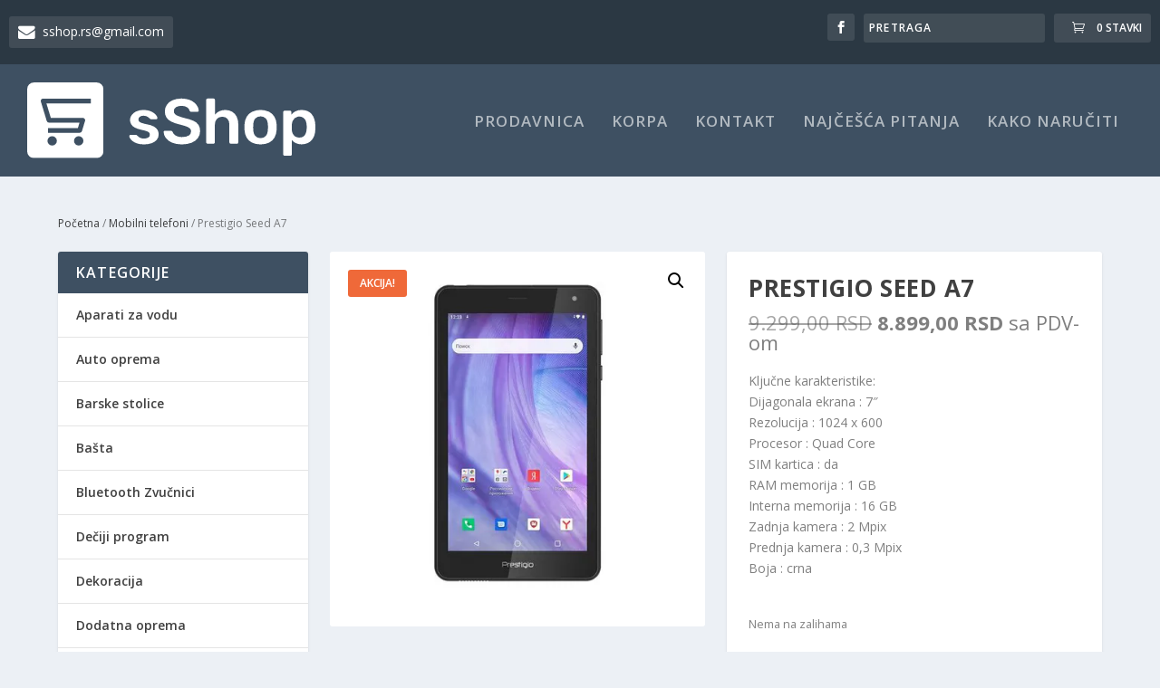

--- FILE ---
content_type: text/html; charset=UTF-8
request_url: https://www.sshop.rs/proizvod/prestigio-seed-a7/
body_size: 30910
content:
<!DOCTYPE html>
<!--[if IE 6]><html id="ie6" lang="sr-RS">
<![endif]-->
<!--[if IE 7]><html id="ie7" lang="sr-RS">
<![endif]-->
<!--[if IE 8]><html id="ie8" lang="sr-RS">
<![endif]-->
<!--[if !(IE 6) | !(IE 7) | !(IE 8)  ]><!--><html lang="sr-RS">
<!--<![endif]--><head><meta charset="UTF-8" /><link rel="preconnect" href="https://fonts.gstatic.com/" crossorigin /><meta http-equiv="X-UA-Compatible" content="IE=edge"><link rel="pingback" href="https://www.sshop.rs/xmlrpc.php" /><!--[if lt IE 9]> <script src="https://www.sshop.rs/wp-content/themes/Extra/scripts/ext/html5.js" type="text/javascript"></script> <![endif]--> <script type="text/javascript" src="[data-uri]" defer></script> <meta name='robots' content='index, follow, max-image-preview:large, max-snippet:-1, max-video-preview:-1' /> <script src="[data-uri]" defer></script> <title>Prestigio Seed A7 &#8211; sShop</title><meta name="description" content="Prestigio Seed A7 od 7 inča sa IPS ekranom i rezolucijom 600x1024 zasnovan na operativnom sistemu Android 10 (Go edition)" /><link rel="canonical" href="https://www.sshop.rs/proizvod/prestigio-seed-a7/" /><meta property="og:locale" content="sr_RS" /><meta property="og:type" content="article" /><meta property="og:title" content="Prestigio Seed A7 &#8211; sShop" /><meta property="og:description" content="Prestigio Seed A7 od 7 inča sa IPS ekranom i rezolucijom 600x1024 zasnovan na operativnom sistemu Android 10 (Go edition)" /><meta property="og:url" content="https://www.sshop.rs/proizvod/prestigio-seed-a7/" /><meta property="og:site_name" content="sShop" /><meta property="article:modified_time" content="2023-04-06T09:20:09+00:00" /><meta property="og:image" content="https://www.sshop.rs/wp-content/uploads/2022/10/TABLET.jpg" /><meta property="og:image:width" content="500" /><meta property="og:image:height" content="500" /><meta property="og:image:type" content="image/jpeg" /><meta name="twitter:card" content="summary_large_image" /><meta name="twitter:label1" content="Procenjeno vreme čitanja" /><meta name="twitter:data1" content="2 minuta" /> <script type="application/ld+json" class="yoast-schema-graph">{"@context":"https://schema.org","@graph":[{"@type":"WebPage","@id":"https://www.sshop.rs/proizvod/prestigio-seed-a7/","url":"https://www.sshop.rs/proizvod/prestigio-seed-a7/","name":"Prestigio Seed A7 &#8211; sShop","isPartOf":{"@id":"https://www.sshop.rs/#website"},"primaryImageOfPage":{"@id":"https://www.sshop.rs/proizvod/prestigio-seed-a7/#primaryimage"},"image":{"@id":"https://www.sshop.rs/proizvod/prestigio-seed-a7/#primaryimage"},"thumbnailUrl":"https://i0.wp.com/www.sshop.rs/wp-content/uploads/2022/10/TABLET.jpg?fit=500%2C500&ssl=1","datePublished":"2022-10-07T11:43:34+00:00","dateModified":"2023-04-06T09:20:09+00:00","description":"Prestigio Seed A7 od 7 inča sa IPS ekranom i rezolucijom 600x1024 zasnovan na operativnom sistemu Android 10 (Go edition)","breadcrumb":{"@id":"https://www.sshop.rs/proizvod/prestigio-seed-a7/#breadcrumb"},"inLanguage":"sr-RS","potentialAction":[{"@type":"ReadAction","target":["https://www.sshop.rs/proizvod/prestigio-seed-a7/"]}]},{"@type":"ImageObject","inLanguage":"sr-RS","@id":"https://www.sshop.rs/proizvod/prestigio-seed-a7/#primaryimage","url":"https://i0.wp.com/www.sshop.rs/wp-content/uploads/2022/10/TABLET.jpg?fit=500%2C500&ssl=1","contentUrl":"https://i0.wp.com/www.sshop.rs/wp-content/uploads/2022/10/TABLET.jpg?fit=500%2C500&ssl=1","width":500,"height":500,"caption":"Prestigio Seed A7"},{"@type":"BreadcrumbList","@id":"https://www.sshop.rs/proizvod/prestigio-seed-a7/#breadcrumb","itemListElement":[{"@type":"ListItem","position":1,"name":"Home","item":"https://www.sshop.rs/"},{"@type":"ListItem","position":2,"name":"sShop.rs – Online prodavnica","item":"https://www.sshop.rs/"},{"@type":"ListItem","position":3,"name":"Prestigio Seed A7"}]},{"@type":"WebSite","@id":"https://www.sshop.rs/#website","url":"https://www.sshop.rs/","name":"sShop","description":"","publisher":{"@id":"https://www.sshop.rs/#/schema/person/75b4c336dab19782b2c573dcbf31e136"},"potentialAction":[{"@type":"SearchAction","target":{"@type":"EntryPoint","urlTemplate":"https://www.sshop.rs/?s={search_term_string}"},"query-input":{"@type":"PropertyValueSpecification","valueRequired":true,"valueName":"search_term_string"}}],"inLanguage":"sr-RS"},{"@type":["Person","Organization"],"@id":"https://www.sshop.rs/#/schema/person/75b4c336dab19782b2c573dcbf31e136","name":"sShop","image":{"@type":"ImageObject","inLanguage":"sr-RS","@id":"https://www.sshop.rs/#/schema/person/image/","url":"https://secure.gravatar.com/avatar/623cb661a624f664216918f58add257ead9ca9357ed477e75db29b4952117720?s=96&d=mm&r=g","contentUrl":"https://secure.gravatar.com/avatar/623cb661a624f664216918f58add257ead9ca9357ed477e75db29b4952117720?s=96&d=mm&r=g","caption":"sShop"},"logo":{"@id":"https://www.sshop.rs/#/schema/person/image/"}}]}</script> <link rel='dns-prefetch' href='//www.googletagmanager.com' /><link rel='dns-prefetch' href='//stats.wp.com' /><link rel='dns-prefetch' href='//capi-automation.s3.us-east-2.amazonaws.com' /><link rel='dns-prefetch' href='//maxcdn.bootstrapcdn.com' /><link rel='dns-prefetch' href='//fonts.googleapis.com' /><link rel='preconnect' href='//i0.wp.com' /><link rel='preconnect' href='//c0.wp.com' /><link rel="alternate" type="application/rss+xml" title="sShop &raquo; dovod" href="https://www.sshop.rs/feed/" /><link rel="alternate" type="application/rss+xml" title="sShop &raquo; dovod komentara" href="https://www.sshop.rs/comments/feed/" /><link rel="alternate" type="application/rss+xml" title="sShop &raquo; dovod komentara na Prestigio Seed A7" href="https://www.sshop.rs/proizvod/prestigio-seed-a7/feed/" /><link rel="alternate" title="oEmbed (JSON)" type="application/json+oembed" href="https://www.sshop.rs/wp-json/oembed/1.0/embed?url=https%3A%2F%2Fwww.sshop.rs%2Fproizvod%2Fprestigio-seed-a7%2F" /><link rel="alternate" title="oEmbed (XML)" type="text/xml+oembed" href="https://www.sshop.rs/wp-json/oembed/1.0/embed?url=https%3A%2F%2Fwww.sshop.rs%2Fproizvod%2Fprestigio-seed-a7%2F&#038;format=xml" /><meta content="Extra Child v.4.25.0" name="generator"/> <script src="[data-uri]" defer></script><script data-optimized="1" src="https://www.sshop.rs/wp-content/plugins/litespeed-cache/assets/js/webfontloader.min.js" defer></script><link data-optimized="2" rel="stylesheet" href="https://www.sshop.rs/wp-content/litespeed/css/c95b7801a235c5f0447c75f01544385c.css?ver=e643f" /><script type="text/javascript" id="woocommerce-google-analytics-integration-gtag-js-after" src="[data-uri]" defer></script> <script type="text/javascript" src="https://c0.wp.com/c/6.9/wp-includes/js/jquery/jquery.min.js" id="jquery-core-js" defer data-deferred="1"></script> <script type="text/javascript" id="hlst_np_intesa-js-extra" src="[data-uri]" defer></script> <script type="text/javascript" src="https://c0.wp.com/c/6.9/wp-includes/js/jquery/jquery-migrate.min.js" id="jquery-migrate-js" defer data-deferred="1"></script> <script type="text/javascript" src="https://c0.wp.com/p/woocommerce/10.4.3/assets/js/jquery-blockui/jquery.blockUI.min.js" id="wc-jquery-blockui-js" data-wp-strategy="defer"></script> <script type="text/javascript" id="wc-add-to-cart-js-extra" src="[data-uri]" defer></script> <script type="text/javascript" src="https://c0.wp.com/p/woocommerce/10.4.3/assets/js/frontend/add-to-cart.min.js" id="wc-add-to-cart-js" defer="defer" data-wp-strategy="defer"></script> <script type="text/javascript" src="https://c0.wp.com/p/woocommerce/10.4.3/assets/js/zoom/jquery.zoom.min.js" id="wc-zoom-js" defer="defer" data-wp-strategy="defer"></script> <script type="text/javascript" src="https://c0.wp.com/p/woocommerce/10.4.3/assets/js/flexslider/jquery.flexslider.min.js" id="wc-flexslider-js" defer="defer" data-wp-strategy="defer"></script> <script type="text/javascript" src="https://c0.wp.com/p/woocommerce/10.4.3/assets/js/photoswipe/photoswipe.min.js" id="wc-photoswipe-js" defer="defer" data-wp-strategy="defer"></script> <script type="text/javascript" src="https://c0.wp.com/p/woocommerce/10.4.3/assets/js/photoswipe/photoswipe-ui-default.min.js" id="wc-photoswipe-ui-default-js" defer="defer" data-wp-strategy="defer"></script> <script type="text/javascript" id="wc-single-product-js-extra" src="[data-uri]" defer></script> <script type="text/javascript" src="https://c0.wp.com/p/woocommerce/10.4.3/assets/js/frontend/single-product.min.js" id="wc-single-product-js" defer="defer" data-wp-strategy="defer"></script> <script type="text/javascript" src="https://c0.wp.com/p/woocommerce/10.4.3/assets/js/js-cookie/js.cookie.min.js" id="wc-js-cookie-js" defer="defer" data-wp-strategy="defer"></script> <script type="text/javascript" id="woocommerce-js-extra" src="[data-uri]" defer></script> <script type="text/javascript" src="https://c0.wp.com/p/woocommerce/10.4.3/assets/js/frontend/woocommerce.min.js" id="woocommerce-js" defer="defer" data-wp-strategy="defer"></script> <script type="text/javascript" src="https://stats.wp.com/s-202605.js" id="woocommerce-analytics-js" defer="defer" data-wp-strategy="defer"></script> <link rel="https://api.w.org/" href="https://www.sshop.rs/wp-json/" /><link rel="alternate" title="JSON" type="application/json" href="https://www.sshop.rs/wp-json/wp/v2/product/27954" /><link rel="EditURI" type="application/rsd+xml" title="RSD" href="https://www.sshop.rs/xmlrpc.php?rsd" /><link rel='shortlink' href='https://www.sshop.rs/?p=27954' /> <script src="https://www.googletagmanager.com/gtag/js?id=AW-390686783" defer data-deferred="1"></script> <script src="[data-uri]" defer></script> <meta name="viewport" content="width=device-width, initial-scale=1.0, maximum-scale=1.0, user-scalable=1" />	<noscript><style>.woocommerce-product-gallery{ opacity: 1 !important; }</style></noscript> <script src="[data-uri]" defer></script> <script  type="text/javascript" src="[data-uri]" defer></script>  <script  type="text/javascript" src="[data-uri]" defer></script> <link rel="icon" href="https://i0.wp.com/www.sshop.rs/wp-content/uploads/2021/02/cropped-icon.png?fit=32%2C32&#038;ssl=1" sizes="32x32" /><link rel="icon" href="https://i0.wp.com/www.sshop.rs/wp-content/uploads/2021/02/cropped-icon.png?fit=192%2C192&#038;ssl=1" sizes="192x192" /><link rel="apple-touch-icon" href="https://i0.wp.com/www.sshop.rs/wp-content/uploads/2021/02/cropped-icon.png?fit=180%2C180&#038;ssl=1" /><meta name="msapplication-TileImage" content="https://i0.wp.com/www.sshop.rs/wp-content/uploads/2021/02/cropped-icon.png?fit=270%2C270&#038;ssl=1" /><style id="et-critical-inline-css"></style></head><body data-rsssl=1 class="wp-singular product-template-default single single-product postid-27954 wp-theme-Extra wp-child-theme-Extra-child theme-Extra woocommerce woocommerce-page woocommerce-no-js woo-variation-swatches wvs-behavior-blur-no-cross wvs-theme-extra-child wvs-mobile wvs-show-label wvs-tooltip et_extra et_fullwidth_nav et_fullwidth_secondary_nav et_fixed_nav et_pb_gutters3 et_primary_nav_dropdown_animation_Default et_secondary_nav_dropdown_animation_Default with_sidebar with_sidebar_left et_includes_sidebar et-db"><div id="page-container" class="page-container"><header class="header left-right"><div id="top-header" style=""><div class="container"><div id="et-secondary-nav" class=""><ul class="contact"><li>
<a href="/cdn-cgi/l/email-protection#f685859e9986d88485b6919b979f9ad895999b" target="_blank">
<i class="fa fa-envelope fa-lg" style="margin-right: 8px"></i><span class="__cf_email__" data-cfemail="7506061d1a055b0706351218141c195b161a18">[email&#160;protected]</span>
</a></li></ul></div><div id="et-info"><ul class="et-extra-social-icons" style=""><li class="et-extra-social-icon facebook">
<a href="https://www.facebook.com/sshop.rs" class="et-extra-icon et-extra-icon-background-hover et-extra-icon-facebook"></a></li></ul><div class="et-top-search" style=""><div class="aws-container" data-url="/?wc-ajax=aws_action" data-siteurl="https://www.sshop.rs" data-lang="" data-show-loader="true" data-show-more="false" data-show-page="false" data-ajax-search="true" data-show-clear="false" data-mobile-screen="false" data-use-analytics="true" data-min-chars="1" data-buttons-order="1" data-timeout="300" data-is-mobile="true" data-page-id="27954" data-tax="" ><form class="aws-search-form" action="https://www.sshop.rs/" method="get" role="search" ><div class="aws-wrapper"><label class="aws-search-label" for="697bde3b2e7d2">Pretraga</label><input type="search" name="s" id="697bde3b2e7d2" value="" class="aws-search-field" placeholder="Pretraga" autocomplete="off" /><input type="hidden" name="post_type" value="product"><input type="hidden" name="type_aws" value="true"><div class="aws-search-clear"><span>×</span></div><div class="aws-loader"></div></div></form></div></div>
<span class="et-top-cart-total" style="">
<a href="https://www.sshop.rs/korpa/" class="et-cart" title="0 stavki u Korpi">
<span>0 Stavki</span>
</a>						</span></div></div></div><div id="main-header-wrapper"><div id="main-header" data-fixed-height="83"><div class="container">
<a class="logo" href="https://www.sshop.rs/" data-fixed-height="51">
<img src="https://www.sshop.rs/wp-content/uploads/2021/02/logo.svg" alt="sShop" id="logo" />
</a><div id="et-navigation" class=""><ul id="et-menu" class="nav"><li id="menu-item-82349" class="menu-item menu-item-type-post_type menu-item-object-page menu-item-82349"><a href="https://www.sshop.rs/prodavnica/">Prodavnica</a></li><li id="menu-item-470" class="menu-item menu-item-type-post_type menu-item-object-page menu-item-470"><a href="https://www.sshop.rs/korpa/">Korpa</a></li><li id="menu-item-475" class="menu-item menu-item-type-post_type menu-item-object-page menu-item-475"><a href="https://www.sshop.rs/kontakt/">Kontakt</a></li><li id="menu-item-480" class="menu-item menu-item-type-post_type menu-item-object-page menu-item-480"><a href="https://www.sshop.rs/najcesca-pitanja/">Najčešća Pitanja</a></li><li id="menu-item-901" class="menu-item menu-item-type-post_type menu-item-object-page menu-item-901"><a href="https://www.sshop.rs/kako-naruciti/">Kako Naručiti</a></li></ul><div id="et-mobile-navigation">
<span class="show-menu"><div class="show-menu-button">
<span></span>
<span></span>
<span></span></div><p>Izaberite Stranica</p>
</span><nav></nav></div></div></div></div></div></header><div id="main-content"><div class="container"><div id="content-area" class="clearfix"><div class="woocommerce-page-top"><div class="et_pb_row"><nav class="woocommerce-breadcrumb" aria-label="Breadcrumb"><a href="https://www.sshop.rs">Početna</a>&nbsp;&#47;&nbsp;<a href="https://www.sshop.rs/kategorija-proizvoda/tel/">Mobilni telefoni</a>&nbsp;&#47;&nbsp;Prestigio Seed A7</nav></div></div><div class="et_pb_extra_column_main"><div class="woocommerce-notices-wrapper"></div><div id="product-27954" class="product type-product post-27954 status-publish first outofstock product_cat-tel has-post-thumbnail sale taxable shipping-taxable purchasable product-type-simple">
<span class="onsale">Akcija!</span><div class="woocommerce-product-gallery woocommerce-product-gallery--with-images woocommerce-product-gallery--columns-4 images" data-columns="4" style="opacity: 0; transition: opacity .25s ease-in-out;"><div class="woocommerce-product-gallery__wrapper"><div data-thumb="https://i0.wp.com/www.sshop.rs/wp-content/uploads/2022/10/TABLET.jpg?resize=100%2C100&#038;ssl=1" data-thumb-alt="Prestigio Seed A7" data-thumb-srcset="https://i0.wp.com/www.sshop.rs/wp-content/uploads/2022/10/TABLET.jpg?w=500&amp;ssl=1 500w, https://i0.wp.com/www.sshop.rs/wp-content/uploads/2022/10/TABLET.jpg?resize=300%2C300&amp;ssl=1 300w, https://i0.wp.com/www.sshop.rs/wp-content/uploads/2022/10/TABLET.jpg?resize=150%2C150&amp;ssl=1 150w, https://i0.wp.com/www.sshop.rs/wp-content/uploads/2022/10/TABLET.jpg?resize=440%2C440&amp;ssl=1 440w, https://i0.wp.com/www.sshop.rs/wp-content/uploads/2022/10/TABLET.jpg?resize=348%2C348&amp;ssl=1 348w, https://i0.wp.com/www.sshop.rs/wp-content/uploads/2022/10/TABLET.jpg?resize=100%2C100&amp;ssl=1 100w"  data-thumb-sizes="(max-width: 100px) 100vw, 100px" class="woocommerce-product-gallery__image"><a href="https://i0.wp.com/www.sshop.rs/wp-content/uploads/2022/10/TABLET.jpg?fit=500%2C500&#038;ssl=1"><img width="500" height="500" src="https://i0.wp.com/www.sshop.rs/wp-content/uploads/2022/10/TABLET.jpg?fit=500%2C500&amp;ssl=1" class="wp-post-image" alt="Prestigio Seed A7" data-caption="" data-src="https://i0.wp.com/www.sshop.rs/wp-content/uploads/2022/10/TABLET.jpg?fit=500%2C500&#038;ssl=1" data-large_image="https://i0.wp.com/www.sshop.rs/wp-content/uploads/2022/10/TABLET.jpg?fit=500%2C500&#038;ssl=1" data-large_image_width="500" data-large_image_height="500" decoding="async" fetchpriority="high" srcset="https://i0.wp.com/www.sshop.rs/wp-content/uploads/2022/10/TABLET.jpg?w=500&amp;ssl=1 500w, https://i0.wp.com/www.sshop.rs/wp-content/uploads/2022/10/TABLET.jpg?resize=300%2C300&amp;ssl=1 300w, https://i0.wp.com/www.sshop.rs/wp-content/uploads/2022/10/TABLET.jpg?resize=150%2C150&amp;ssl=1 150w, https://i0.wp.com/www.sshop.rs/wp-content/uploads/2022/10/TABLET.jpg?resize=440%2C440&amp;ssl=1 440w, https://i0.wp.com/www.sshop.rs/wp-content/uploads/2022/10/TABLET.jpg?resize=348%2C348&amp;ssl=1 348w, https://i0.wp.com/www.sshop.rs/wp-content/uploads/2022/10/TABLET.jpg?resize=100%2C100&amp;ssl=1 100w" sizes="(max-width: 500px) 100vw, 500px" /></a></div><div data-thumb="https://i0.wp.com/www.sshop.rs/wp-content/uploads/2022/10/211014123125541996.png?resize=100%2C100&#038;ssl=1" data-thumb-alt="Prestigio Seed A7 - Slika 2" data-thumb-srcset="https://i0.wp.com/www.sshop.rs/wp-content/uploads/2022/10/211014123125541996.png?w=400&amp;ssl=1 400w, https://i0.wp.com/www.sshop.rs/wp-content/uploads/2022/10/211014123125541996.png?resize=300%2C300&amp;ssl=1 300w, https://i0.wp.com/www.sshop.rs/wp-content/uploads/2022/10/211014123125541996.png?resize=150%2C150&amp;ssl=1 150w, https://i0.wp.com/www.sshop.rs/wp-content/uploads/2022/10/211014123125541996.png?resize=348%2C348&amp;ssl=1 348w, https://i0.wp.com/www.sshop.rs/wp-content/uploads/2022/10/211014123125541996.png?resize=100%2C100&amp;ssl=1 100w"  data-thumb-sizes="(max-width: 100px) 100vw, 100px" class="woocommerce-product-gallery__image"><a href="https://i0.wp.com/www.sshop.rs/wp-content/uploads/2022/10/211014123125541996.png?fit=400%2C400&#038;ssl=1"><img width="400" height="400" src="https://i0.wp.com/www.sshop.rs/wp-content/uploads/2022/10/211014123125541996.png?fit=400%2C400&amp;ssl=1" class="" alt="Prestigio Seed A7 - Slika 2" data-caption="" data-src="https://i0.wp.com/www.sshop.rs/wp-content/uploads/2022/10/211014123125541996.png?fit=400%2C400&#038;ssl=1" data-large_image="https://i0.wp.com/www.sshop.rs/wp-content/uploads/2022/10/211014123125541996.png?fit=400%2C400&#038;ssl=1" data-large_image_width="400" data-large_image_height="400" decoding="async" srcset="https://i0.wp.com/www.sshop.rs/wp-content/uploads/2022/10/211014123125541996.png?w=400&amp;ssl=1 400w, https://i0.wp.com/www.sshop.rs/wp-content/uploads/2022/10/211014123125541996.png?resize=300%2C300&amp;ssl=1 300w, https://i0.wp.com/www.sshop.rs/wp-content/uploads/2022/10/211014123125541996.png?resize=150%2C150&amp;ssl=1 150w, https://i0.wp.com/www.sshop.rs/wp-content/uploads/2022/10/211014123125541996.png?resize=348%2C348&amp;ssl=1 348w, https://i0.wp.com/www.sshop.rs/wp-content/uploads/2022/10/211014123125541996.png?resize=100%2C100&amp;ssl=1 100w" sizes="(max-width: 400px) 100vw, 400px" /></a></div><div data-thumb="https://i0.wp.com/www.sshop.rs/wp-content/uploads/2022/10/210823160040173799.png?resize=100%2C100&#038;ssl=1" data-thumb-alt="Prestigio Seed A7 - Slika 3" data-thumb-srcset="https://i0.wp.com/www.sshop.rs/wp-content/uploads/2022/10/210823160040173799.png?w=400&amp;ssl=1 400w, https://i0.wp.com/www.sshop.rs/wp-content/uploads/2022/10/210823160040173799.png?resize=300%2C300&amp;ssl=1 300w, https://i0.wp.com/www.sshop.rs/wp-content/uploads/2022/10/210823160040173799.png?resize=150%2C150&amp;ssl=1 150w, https://i0.wp.com/www.sshop.rs/wp-content/uploads/2022/10/210823160040173799.png?resize=348%2C348&amp;ssl=1 348w, https://i0.wp.com/www.sshop.rs/wp-content/uploads/2022/10/210823160040173799.png?resize=100%2C100&amp;ssl=1 100w"  data-thumb-sizes="(max-width: 100px) 100vw, 100px" class="woocommerce-product-gallery__image"><a href="https://i0.wp.com/www.sshop.rs/wp-content/uploads/2022/10/210823160040173799.png?fit=400%2C400&#038;ssl=1"><img width="400" height="400" src="https://i0.wp.com/www.sshop.rs/wp-content/uploads/2022/10/210823160040173799.png?fit=400%2C400&amp;ssl=1" class="" alt="Prestigio Seed A7 - Slika 3" data-caption="" data-src="https://i0.wp.com/www.sshop.rs/wp-content/uploads/2022/10/210823160040173799.png?fit=400%2C400&#038;ssl=1" data-large_image="https://i0.wp.com/www.sshop.rs/wp-content/uploads/2022/10/210823160040173799.png?fit=400%2C400&#038;ssl=1" data-large_image_width="400" data-large_image_height="400" decoding="async" srcset="https://i0.wp.com/www.sshop.rs/wp-content/uploads/2022/10/210823160040173799.png?w=400&amp;ssl=1 400w, https://i0.wp.com/www.sshop.rs/wp-content/uploads/2022/10/210823160040173799.png?resize=300%2C300&amp;ssl=1 300w, https://i0.wp.com/www.sshop.rs/wp-content/uploads/2022/10/210823160040173799.png?resize=150%2C150&amp;ssl=1 150w, https://i0.wp.com/www.sshop.rs/wp-content/uploads/2022/10/210823160040173799.png?resize=348%2C348&amp;ssl=1 348w, https://i0.wp.com/www.sshop.rs/wp-content/uploads/2022/10/210823160040173799.png?resize=100%2C100&amp;ssl=1 100w" sizes="(max-width: 400px) 100vw, 400px" /></a></div><div data-thumb="https://i0.wp.com/www.sshop.rs/wp-content/uploads/2022/10/211108120753287769.png?resize=100%2C100&#038;ssl=1" data-thumb-alt="Prestigio Seed A7 - Slika 4" data-thumb-srcset="https://i0.wp.com/www.sshop.rs/wp-content/uploads/2022/10/211108120753287769.png?w=400&amp;ssl=1 400w, https://i0.wp.com/www.sshop.rs/wp-content/uploads/2022/10/211108120753287769.png?resize=300%2C300&amp;ssl=1 300w, https://i0.wp.com/www.sshop.rs/wp-content/uploads/2022/10/211108120753287769.png?resize=150%2C150&amp;ssl=1 150w, https://i0.wp.com/www.sshop.rs/wp-content/uploads/2022/10/211108120753287769.png?resize=348%2C348&amp;ssl=1 348w, https://i0.wp.com/www.sshop.rs/wp-content/uploads/2022/10/211108120753287769.png?resize=100%2C100&amp;ssl=1 100w"  data-thumb-sizes="(max-width: 100px) 100vw, 100px" class="woocommerce-product-gallery__image"><a href="https://i0.wp.com/www.sshop.rs/wp-content/uploads/2022/10/211108120753287769.png?fit=400%2C400&#038;ssl=1"><img width="400" height="400" src="https://i0.wp.com/www.sshop.rs/wp-content/uploads/2022/10/211108120753287769.png?fit=400%2C400&amp;ssl=1" class="" alt="Prestigio Seed A7 - Slika 4" data-caption="" data-src="https://i0.wp.com/www.sshop.rs/wp-content/uploads/2022/10/211108120753287769.png?fit=400%2C400&#038;ssl=1" data-large_image="https://i0.wp.com/www.sshop.rs/wp-content/uploads/2022/10/211108120753287769.png?fit=400%2C400&#038;ssl=1" data-large_image_width="400" data-large_image_height="400" decoding="async" srcset="https://i0.wp.com/www.sshop.rs/wp-content/uploads/2022/10/211108120753287769.png?w=400&amp;ssl=1 400w, https://i0.wp.com/www.sshop.rs/wp-content/uploads/2022/10/211108120753287769.png?resize=300%2C300&amp;ssl=1 300w, https://i0.wp.com/www.sshop.rs/wp-content/uploads/2022/10/211108120753287769.png?resize=150%2C150&amp;ssl=1 150w, https://i0.wp.com/www.sshop.rs/wp-content/uploads/2022/10/211108120753287769.png?resize=348%2C348&amp;ssl=1 348w, https://i0.wp.com/www.sshop.rs/wp-content/uploads/2022/10/211108120753287769.png?resize=100%2C100&amp;ssl=1 100w" sizes="(max-width: 400px) 100vw, 400px" /></a></div><div data-thumb="https://i0.wp.com/www.sshop.rs/wp-content/uploads/2022/10/210823160040126816.png?resize=100%2C100&#038;ssl=1" data-thumb-alt="Prestigio Seed A7 - Slika 5" data-thumb-srcset="https://i0.wp.com/www.sshop.rs/wp-content/uploads/2022/10/210823160040126816.png?w=400&amp;ssl=1 400w, https://i0.wp.com/www.sshop.rs/wp-content/uploads/2022/10/210823160040126816.png?resize=300%2C300&amp;ssl=1 300w, https://i0.wp.com/www.sshop.rs/wp-content/uploads/2022/10/210823160040126816.png?resize=150%2C150&amp;ssl=1 150w, https://i0.wp.com/www.sshop.rs/wp-content/uploads/2022/10/210823160040126816.png?resize=348%2C348&amp;ssl=1 348w, https://i0.wp.com/www.sshop.rs/wp-content/uploads/2022/10/210823160040126816.png?resize=100%2C100&amp;ssl=1 100w"  data-thumb-sizes="(max-width: 100px) 100vw, 100px" class="woocommerce-product-gallery__image"><a href="https://i0.wp.com/www.sshop.rs/wp-content/uploads/2022/10/210823160040126816.png?fit=400%2C400&#038;ssl=1"><img width="400" height="400" src="https://i0.wp.com/www.sshop.rs/wp-content/uploads/2022/10/210823160040126816.png?fit=400%2C400&amp;ssl=1" class="" alt="Prestigio Seed A7 - Slika 5" data-caption="" data-src="https://i0.wp.com/www.sshop.rs/wp-content/uploads/2022/10/210823160040126816.png?fit=400%2C400&#038;ssl=1" data-large_image="https://i0.wp.com/www.sshop.rs/wp-content/uploads/2022/10/210823160040126816.png?fit=400%2C400&#038;ssl=1" data-large_image_width="400" data-large_image_height="400" decoding="async" srcset="https://i0.wp.com/www.sshop.rs/wp-content/uploads/2022/10/210823160040126816.png?w=400&amp;ssl=1 400w, https://i0.wp.com/www.sshop.rs/wp-content/uploads/2022/10/210823160040126816.png?resize=300%2C300&amp;ssl=1 300w, https://i0.wp.com/www.sshop.rs/wp-content/uploads/2022/10/210823160040126816.png?resize=150%2C150&amp;ssl=1 150w, https://i0.wp.com/www.sshop.rs/wp-content/uploads/2022/10/210823160040126816.png?resize=348%2C348&amp;ssl=1 348w, https://i0.wp.com/www.sshop.rs/wp-content/uploads/2022/10/210823160040126816.png?resize=100%2C100&amp;ssl=1 100w" sizes="(max-width: 400px) 100vw, 400px" /></a></div><div data-thumb="https://i0.wp.com/www.sshop.rs/wp-content/uploads/2022/10/210823160040103435.png?resize=100%2C100&#038;ssl=1" data-thumb-alt="Prestigio Seed A7 - Slika 6" data-thumb-srcset="https://i0.wp.com/www.sshop.rs/wp-content/uploads/2022/10/210823160040103435.png?w=400&amp;ssl=1 400w, https://i0.wp.com/www.sshop.rs/wp-content/uploads/2022/10/210823160040103435.png?resize=300%2C300&amp;ssl=1 300w, https://i0.wp.com/www.sshop.rs/wp-content/uploads/2022/10/210823160040103435.png?resize=150%2C150&amp;ssl=1 150w, https://i0.wp.com/www.sshop.rs/wp-content/uploads/2022/10/210823160040103435.png?resize=348%2C348&amp;ssl=1 348w, https://i0.wp.com/www.sshop.rs/wp-content/uploads/2022/10/210823160040103435.png?resize=100%2C100&amp;ssl=1 100w"  data-thumb-sizes="(max-width: 100px) 100vw, 100px" class="woocommerce-product-gallery__image"><a href="https://i0.wp.com/www.sshop.rs/wp-content/uploads/2022/10/210823160040103435.png?fit=400%2C400&#038;ssl=1"><img width="400" height="400" src="https://i0.wp.com/www.sshop.rs/wp-content/uploads/2022/10/210823160040103435.png?fit=400%2C400&amp;ssl=1" class="" alt="Prestigio Seed A7 - Slika 6" data-caption="" data-src="https://i0.wp.com/www.sshop.rs/wp-content/uploads/2022/10/210823160040103435.png?fit=400%2C400&#038;ssl=1" data-large_image="https://i0.wp.com/www.sshop.rs/wp-content/uploads/2022/10/210823160040103435.png?fit=400%2C400&#038;ssl=1" data-large_image_width="400" data-large_image_height="400" decoding="async" srcset="https://i0.wp.com/www.sshop.rs/wp-content/uploads/2022/10/210823160040103435.png?w=400&amp;ssl=1 400w, https://i0.wp.com/www.sshop.rs/wp-content/uploads/2022/10/210823160040103435.png?resize=300%2C300&amp;ssl=1 300w, https://i0.wp.com/www.sshop.rs/wp-content/uploads/2022/10/210823160040103435.png?resize=150%2C150&amp;ssl=1 150w, https://i0.wp.com/www.sshop.rs/wp-content/uploads/2022/10/210823160040103435.png?resize=348%2C348&amp;ssl=1 348w, https://i0.wp.com/www.sshop.rs/wp-content/uploads/2022/10/210823160040103435.png?resize=100%2C100&amp;ssl=1 100w" sizes="(max-width: 400px) 100vw, 400px" /></a></div><div data-thumb="https://i0.wp.com/www.sshop.rs/wp-content/uploads/2022/10/210823160040072657.png?resize=100%2C100&#038;ssl=1" data-thumb-alt="Prestigio Seed A7 - Slika 7" data-thumb-srcset="https://i0.wp.com/www.sshop.rs/wp-content/uploads/2022/10/210823160040072657.png?w=400&amp;ssl=1 400w, https://i0.wp.com/www.sshop.rs/wp-content/uploads/2022/10/210823160040072657.png?resize=300%2C300&amp;ssl=1 300w, https://i0.wp.com/www.sshop.rs/wp-content/uploads/2022/10/210823160040072657.png?resize=150%2C150&amp;ssl=1 150w, https://i0.wp.com/www.sshop.rs/wp-content/uploads/2022/10/210823160040072657.png?resize=348%2C348&amp;ssl=1 348w, https://i0.wp.com/www.sshop.rs/wp-content/uploads/2022/10/210823160040072657.png?resize=100%2C100&amp;ssl=1 100w"  data-thumb-sizes="(max-width: 100px) 100vw, 100px" class="woocommerce-product-gallery__image"><a href="https://i0.wp.com/www.sshop.rs/wp-content/uploads/2022/10/210823160040072657.png?fit=400%2C400&#038;ssl=1"><img width="400" height="400" src="https://i0.wp.com/www.sshop.rs/wp-content/uploads/2022/10/210823160040072657.png?fit=400%2C400&amp;ssl=1" class="" alt="Prestigio Seed A7 - Slika 7" data-caption="" data-src="https://i0.wp.com/www.sshop.rs/wp-content/uploads/2022/10/210823160040072657.png?fit=400%2C400&#038;ssl=1" data-large_image="https://i0.wp.com/www.sshop.rs/wp-content/uploads/2022/10/210823160040072657.png?fit=400%2C400&#038;ssl=1" data-large_image_width="400" data-large_image_height="400" decoding="async" srcset="https://i0.wp.com/www.sshop.rs/wp-content/uploads/2022/10/210823160040072657.png?w=400&amp;ssl=1 400w, https://i0.wp.com/www.sshop.rs/wp-content/uploads/2022/10/210823160040072657.png?resize=300%2C300&amp;ssl=1 300w, https://i0.wp.com/www.sshop.rs/wp-content/uploads/2022/10/210823160040072657.png?resize=150%2C150&amp;ssl=1 150w, https://i0.wp.com/www.sshop.rs/wp-content/uploads/2022/10/210823160040072657.png?resize=348%2C348&amp;ssl=1 348w, https://i0.wp.com/www.sshop.rs/wp-content/uploads/2022/10/210823160040072657.png?resize=100%2C100&amp;ssl=1 100w" sizes="(max-width: 400px) 100vw, 400px" /></a></div><div data-thumb="https://i0.wp.com/www.sshop.rs/wp-content/uploads/2022/10/210823160040062354.png?resize=100%2C100&#038;ssl=1" data-thumb-alt="Prestigio Seed A7 - Slika 8" data-thumb-srcset="https://i0.wp.com/www.sshop.rs/wp-content/uploads/2022/10/210823160040062354.png?w=400&amp;ssl=1 400w, https://i0.wp.com/www.sshop.rs/wp-content/uploads/2022/10/210823160040062354.png?resize=300%2C300&amp;ssl=1 300w, https://i0.wp.com/www.sshop.rs/wp-content/uploads/2022/10/210823160040062354.png?resize=150%2C150&amp;ssl=1 150w, https://i0.wp.com/www.sshop.rs/wp-content/uploads/2022/10/210823160040062354.png?resize=348%2C348&amp;ssl=1 348w, https://i0.wp.com/www.sshop.rs/wp-content/uploads/2022/10/210823160040062354.png?resize=100%2C100&amp;ssl=1 100w"  data-thumb-sizes="(max-width: 100px) 100vw, 100px" class="woocommerce-product-gallery__image"><a href="https://i0.wp.com/www.sshop.rs/wp-content/uploads/2022/10/210823160040062354.png?fit=400%2C400&#038;ssl=1"><img width="400" height="400" src="https://i0.wp.com/www.sshop.rs/wp-content/uploads/2022/10/210823160040062354.png?fit=400%2C400&amp;ssl=1" class="" alt="Prestigio Seed A7 - Slika 8" data-caption="" data-src="https://i0.wp.com/www.sshop.rs/wp-content/uploads/2022/10/210823160040062354.png?fit=400%2C400&#038;ssl=1" data-large_image="https://i0.wp.com/www.sshop.rs/wp-content/uploads/2022/10/210823160040062354.png?fit=400%2C400&#038;ssl=1" data-large_image_width="400" data-large_image_height="400" decoding="async" srcset="https://i0.wp.com/www.sshop.rs/wp-content/uploads/2022/10/210823160040062354.png?w=400&amp;ssl=1 400w, https://i0.wp.com/www.sshop.rs/wp-content/uploads/2022/10/210823160040062354.png?resize=300%2C300&amp;ssl=1 300w, https://i0.wp.com/www.sshop.rs/wp-content/uploads/2022/10/210823160040062354.png?resize=150%2C150&amp;ssl=1 150w, https://i0.wp.com/www.sshop.rs/wp-content/uploads/2022/10/210823160040062354.png?resize=348%2C348&amp;ssl=1 348w, https://i0.wp.com/www.sshop.rs/wp-content/uploads/2022/10/210823160040062354.png?resize=100%2C100&amp;ssl=1 100w" sizes="(max-width: 400px) 100vw, 400px" /></a></div><div data-thumb="https://i0.wp.com/www.sshop.rs/wp-content/uploads/2022/10/210823160040053557.png?resize=100%2C100&#038;ssl=1" data-thumb-alt="Prestigio Seed A7 - Slika 9" data-thumb-srcset="https://i0.wp.com/www.sshop.rs/wp-content/uploads/2022/10/210823160040053557.png?w=400&amp;ssl=1 400w, https://i0.wp.com/www.sshop.rs/wp-content/uploads/2022/10/210823160040053557.png?resize=300%2C300&amp;ssl=1 300w, https://i0.wp.com/www.sshop.rs/wp-content/uploads/2022/10/210823160040053557.png?resize=150%2C150&amp;ssl=1 150w, https://i0.wp.com/www.sshop.rs/wp-content/uploads/2022/10/210823160040053557.png?resize=348%2C348&amp;ssl=1 348w, https://i0.wp.com/www.sshop.rs/wp-content/uploads/2022/10/210823160040053557.png?resize=100%2C100&amp;ssl=1 100w"  data-thumb-sizes="(max-width: 100px) 100vw, 100px" class="woocommerce-product-gallery__image"><a href="https://i0.wp.com/www.sshop.rs/wp-content/uploads/2022/10/210823160040053557.png?fit=400%2C400&#038;ssl=1"><img width="400" height="400" src="https://i0.wp.com/www.sshop.rs/wp-content/uploads/2022/10/210823160040053557.png?fit=400%2C400&amp;ssl=1" class="" alt="Prestigio Seed A7 - Slika 9" data-caption="" data-src="https://i0.wp.com/www.sshop.rs/wp-content/uploads/2022/10/210823160040053557.png?fit=400%2C400&#038;ssl=1" data-large_image="https://i0.wp.com/www.sshop.rs/wp-content/uploads/2022/10/210823160040053557.png?fit=400%2C400&#038;ssl=1" data-large_image_width="400" data-large_image_height="400" decoding="async" srcset="https://i0.wp.com/www.sshop.rs/wp-content/uploads/2022/10/210823160040053557.png?w=400&amp;ssl=1 400w, https://i0.wp.com/www.sshop.rs/wp-content/uploads/2022/10/210823160040053557.png?resize=300%2C300&amp;ssl=1 300w, https://i0.wp.com/www.sshop.rs/wp-content/uploads/2022/10/210823160040053557.png?resize=150%2C150&amp;ssl=1 150w, https://i0.wp.com/www.sshop.rs/wp-content/uploads/2022/10/210823160040053557.png?resize=348%2C348&amp;ssl=1 348w, https://i0.wp.com/www.sshop.rs/wp-content/uploads/2022/10/210823160040053557.png?resize=100%2C100&amp;ssl=1 100w" sizes="(max-width: 400px) 100vw, 400px" /></a></div><div data-thumb="https://i0.wp.com/www.sshop.rs/wp-content/uploads/2022/10/210823160040019613.png?resize=100%2C100&#038;ssl=1" data-thumb-alt="Prestigio Seed A7" data-thumb-srcset="https://i0.wp.com/www.sshop.rs/wp-content/uploads/2022/10/210823160040019613.png?w=400&amp;ssl=1 400w, https://i0.wp.com/www.sshop.rs/wp-content/uploads/2022/10/210823160040019613.png?resize=300%2C300&amp;ssl=1 300w, https://i0.wp.com/www.sshop.rs/wp-content/uploads/2022/10/210823160040019613.png?resize=150%2C150&amp;ssl=1 150w, https://i0.wp.com/www.sshop.rs/wp-content/uploads/2022/10/210823160040019613.png?resize=348%2C348&amp;ssl=1 348w, https://i0.wp.com/www.sshop.rs/wp-content/uploads/2022/10/210823160040019613.png?resize=100%2C100&amp;ssl=1 100w"  data-thumb-sizes="(max-width: 100px) 100vw, 100px" class="woocommerce-product-gallery__image"><a href="https://i0.wp.com/www.sshop.rs/wp-content/uploads/2022/10/210823160040019613.png?fit=400%2C400&#038;ssl=1"><img width="400" height="400" src="https://i0.wp.com/www.sshop.rs/wp-content/uploads/2022/10/210823160040019613.png?fit=400%2C400&amp;ssl=1" class="" alt="Prestigio Seed A7" data-caption="" data-src="https://i0.wp.com/www.sshop.rs/wp-content/uploads/2022/10/210823160040019613.png?fit=400%2C400&#038;ssl=1" data-large_image="https://i0.wp.com/www.sshop.rs/wp-content/uploads/2022/10/210823160040019613.png?fit=400%2C400&#038;ssl=1" data-large_image_width="400" data-large_image_height="400" decoding="async" srcset="https://i0.wp.com/www.sshop.rs/wp-content/uploads/2022/10/210823160040019613.png?w=400&amp;ssl=1 400w, https://i0.wp.com/www.sshop.rs/wp-content/uploads/2022/10/210823160040019613.png?resize=300%2C300&amp;ssl=1 300w, https://i0.wp.com/www.sshop.rs/wp-content/uploads/2022/10/210823160040019613.png?resize=150%2C150&amp;ssl=1 150w, https://i0.wp.com/www.sshop.rs/wp-content/uploads/2022/10/210823160040019613.png?resize=348%2C348&amp;ssl=1 348w, https://i0.wp.com/www.sshop.rs/wp-content/uploads/2022/10/210823160040019613.png?resize=100%2C100&amp;ssl=1 100w" sizes="(max-width: 400px) 100vw, 400px" /></a></div><div data-thumb="https://i0.wp.com/www.sshop.rs/wp-content/uploads/2022/10/210823160039990695.png?resize=100%2C100&#038;ssl=1" data-thumb-alt="Prestigio Seed A7" data-thumb-srcset="https://i0.wp.com/www.sshop.rs/wp-content/uploads/2022/10/210823160039990695.png?w=400&amp;ssl=1 400w, https://i0.wp.com/www.sshop.rs/wp-content/uploads/2022/10/210823160039990695.png?resize=300%2C300&amp;ssl=1 300w, https://i0.wp.com/www.sshop.rs/wp-content/uploads/2022/10/210823160039990695.png?resize=150%2C150&amp;ssl=1 150w, https://i0.wp.com/www.sshop.rs/wp-content/uploads/2022/10/210823160039990695.png?resize=348%2C348&amp;ssl=1 348w, https://i0.wp.com/www.sshop.rs/wp-content/uploads/2022/10/210823160039990695.png?resize=100%2C100&amp;ssl=1 100w"  data-thumb-sizes="(max-width: 100px) 100vw, 100px" class="woocommerce-product-gallery__image"><a href="https://i0.wp.com/www.sshop.rs/wp-content/uploads/2022/10/210823160039990695.png?fit=400%2C400&#038;ssl=1"><img width="400" height="400" src="https://i0.wp.com/www.sshop.rs/wp-content/uploads/2022/10/210823160039990695.png?fit=400%2C400&amp;ssl=1" class="" alt="Prestigio Seed A7" data-caption="" data-src="https://i0.wp.com/www.sshop.rs/wp-content/uploads/2022/10/210823160039990695.png?fit=400%2C400&#038;ssl=1" data-large_image="https://i0.wp.com/www.sshop.rs/wp-content/uploads/2022/10/210823160039990695.png?fit=400%2C400&#038;ssl=1" data-large_image_width="400" data-large_image_height="400" decoding="async" srcset="https://i0.wp.com/www.sshop.rs/wp-content/uploads/2022/10/210823160039990695.png?w=400&amp;ssl=1 400w, https://i0.wp.com/www.sshop.rs/wp-content/uploads/2022/10/210823160039990695.png?resize=300%2C300&amp;ssl=1 300w, https://i0.wp.com/www.sshop.rs/wp-content/uploads/2022/10/210823160039990695.png?resize=150%2C150&amp;ssl=1 150w, https://i0.wp.com/www.sshop.rs/wp-content/uploads/2022/10/210823160039990695.png?resize=348%2C348&amp;ssl=1 348w, https://i0.wp.com/www.sshop.rs/wp-content/uploads/2022/10/210823160039990695.png?resize=100%2C100&amp;ssl=1 100w" sizes="(max-width: 400px) 100vw, 400px" /></a></div></div></div><div class="summary entry-summary"><h1 class="product_title entry-title">Prestigio Seed A7</h1><p class="price"><del aria-hidden="true"><span class="woocommerce-Price-amount amount"><bdi>9.299,00&nbsp;<span class="woocommerce-Price-currencySymbol">RSD</span></bdi></span></del> <span class="screen-reader-text">Originalna cena je bila: 9.299,00&nbsp;RSD.</span><ins aria-hidden="true"><span class="woocommerce-Price-amount amount"><bdi>8.899,00&nbsp;<span class="woocommerce-Price-currencySymbol">RSD</span></bdi></span></ins><span class="screen-reader-text">Trenutna cena je: 8.899,00&nbsp;RSD.</span> <small class="woocommerce-price-suffix">sa PDV-om</small></p><div class="woocommerce-product-details__short-description"><p>Ključne karakteristike:<br />
Dijagonala ekrana : 7&#8243;<br />
Rezolucija : 1024 x 600<br />
Procesor : Quad Core<br />
SIM kartica : da<br />
RAM memorija : 1 GB<br />
Interna memorija : 16 GB<br />
Zadnja kamera : 2 Mpix<br />
Prednja kamera : 0,3 Mpix<br />
Boja : crna</p></div><p class="stock out-of-stock">Nema na zalihama</p><div class="product_meta">
<span class="posted_in">Kategorija: <a href="https://www.sshop.rs/kategorija-proizvoda/tel/" rel="tag">Mobilni telefoni</a></span></div><div class="product-share-links"><div class="centered clearfix"><div class="social-icons ed-social-share-icons clearfix">
<a href="https://www.facebook.com/sharer.php?u=https://www.sshop.rs/proizvod/prestigio-seed-a7/&#038;t=Prestigio%20Seed%20A7" class="social-share-link" title="Podelite „ Prestigio Seed A7 “ preko Facebook" data-network-name="facebook" data-share-title="Prestigio Seed A7" data-share-url="https://www.sshop.rs/proizvod/prestigio-seed-a7/">
<span class="et-extra-icon et-extra-icon-facebook et-extra-icon-background-hover" ></span>
</a><a href="https://twitter.com/intent/tweet?text=Prestigio%20Seed%20A7%20https://www.sshop.rs/proizvod/prestigio-seed-a7/" class="social-share-link" title="Podelite „ Prestigio Seed A7 “ preko Twitter" data-network-name="twitter" data-share-title="Prestigio Seed A7" data-share-url="https://www.sshop.rs/proizvod/prestigio-seed-a7/">
<span class="et-extra-icon et-extra-icon-twitter et-extra-icon-background-hover" ></span>
</a><a href="http://www.linkedin.com/shareArticle?mini=true&#038;url=https://www.sshop.rs/proizvod/prestigio-seed-a7/&#038;title=Prestigio%20Seed%20A7" class="social-share-link" title="Podelite „ Prestigio Seed A7 “ preko LinkedIn" data-network-name="linkedin" data-share-title="Prestigio Seed A7" data-share-url="https://www.sshop.rs/proizvod/prestigio-seed-a7/">
<span class="et-extra-icon et-extra-icon-linkedin et-extra-icon-background-hover" ></span>
</a><a href="#" class="social-share-link" title="Podelite „ Prestigio Seed A7 “ preko Email" data-network-name="basic_email" data-share-title="Prestigio Seed A7" data-share-url="https://www.sshop.rs/proizvod/prestigio-seed-a7/">
<span class="et-extra-icon et-extra-icon-basic_email et-extra-icon-background-hover" ></span>
</a></div></div></div></div><div class="extra-woocommerce-details-accordion" data-desc-tab-active=""><div class="group" id="group-description"><div class="header"><h3 class="title">Opis</h3></div><div class="content"><h2>Opis</h2><p>Prestigio Seed A7 tablet</p><p>Tablet od 7 inča sa IPS ekranom i rezolucijom 600&#215;1024 zasnovan na operativnom sistemu Android 10 (Go edition) pogodan je i za ćaskanje u instant mesindžerima i za gledanje video zapisa.</p><p>Koristite svoje omiljene aplikacije, gledajte video zapise ili igrajte na tabletu sa svetlim ekranom od 7 inča i IPS matricom za jasne, detaljne slike.</p><p>Pokreće ga četvorojezgarni procesor i 1 GB RAM-a, Seed A7 je pogodan za svakodnevne zadatke. Istovremeno, kapacitet interne memorije je 16 GB, koji se može povećati pomoću microSD kartice.</p><p>Karakteristike:<br />
Prestigio tablet Seed A7<br />
Dijagonala ekrana: 7,0&#8243;<br />
Rezolucija: 1024 x 600 pix<br />
Opis ekrana: IPS LCD, Capacitive Multi-touch<br />
Operativni sistem: Android 10.0 (Go edition)<br />
Procesor: ARM Quad Core 1,3 GHz<br />
Čipset: Spreadtrum SC7731E<br />
Grafika: Mali-T820<br />
RAM memorija: 1 GB<br />
Interna memorija: 16 GB<br />
Proširenje memorije: microSD do 128 GB<br />
Kamera:<br />
&#8211; 2,0 Mpix (zadnja)<br />
&#8211; 0,3 Mpix (prednja)<br />
Mikrofon: da<br />
Mono zvučnik<br />
Senzor: Akcelerometar<br />
WiFi 802.11 b/g/n<br />
Bluetooth 4.2<br />
SIM slot: Single Sim<br />
3G mreža<br />
USB Type C<br />
Izlaz za slušalice<br />
Baterija: Li-ion, 3000 mAh<br />
Dimenzije: 184,3 x 111 x 10,2 mm<br />
Težina: 248 g<br />
Boja: crna</p><p>Deklaracija:<br />
Uvoznik<br />
ASBIS D.O.O.<br />
Zemlja porekla Kina<br />
Prava potrošača Zagarantovana sva prava kupaca po osnovu zakona o zaštiti potrošača</p></div></div><div class="group" id="group-reviews"><div class="header"><h3 class="title">Pregledi (0)</h3></div><div class="content"><div id="reviews" class="woocommerce-Reviews"><div id="comments"><h2 class="woocommerce-Reviews-title">
Recenzije</h2><p class="woocommerce-noreviews">Još nema komentara.</p></div><div id="review_form_wrapper"><div id="review_form"><div id="respond" class="comment-respond">
<span id="reply-title" class="comment-reply-title" role="heading" aria-level="3">Budite prvi koji će ostaviti recenziju &ldquo;Prestigio Seed A7&rdquo; <small><a rel="nofollow" id="cancel-comment-reply-link" href="/proizvod/prestigio-seed-a7/#respond" style="display:none;">Odustani od odgovora</a></small></span><form action="https://www.sshop.rs/wp-comments-post.php" method="post" id="commentform" class="comment-form"><p class="comment-notes"><span id="email-notes">Vaša adresa e-pošte neće biti objavljena.</span> <span class="required-field-message">Neophodna polja su označena <span class="required">*</span></span></p><div class="comment-form-rating"><label for="rating" id="comment-form-rating-label">Vaša Ocena&nbsp;<span class="required">*</span></label><select name="rating" id="rating" required><option value="">Oceni&hellip;</option><option value="5">Odlično</option><option value="4">Dobro</option><option value="3">Prosečno</option><option value="2">Nije loše</option><option value="1">Loše</option>
</select></div><p class="comment-form-comment"><label for="comment">Vaša Recenzija&nbsp;<span class="required">*</span></label><textarea id="comment" name="comment" cols="45" rows="8" required></textarea></p><p class="comment-form-author"><label for="author">Ime&nbsp;<span class="required">*</span></label><input id="author" name="author" type="text" autocomplete="name" value="" size="30" required /></p><p class="comment-form-email"><label for="email">Email&nbsp;<span class="required">*</span></label><input id="email" name="email" type="email" autocomplete="email" value="" size="30" required /></p><p class="form-submit"><input name="submit" type="submit" id="submit" class="submit" value="Pošalji" /> <input type='hidden' name='comment_post_ID' value='27954' id='comment_post_ID' />
<input type='hidden' name='comment_parent' id='comment_parent' value='0' /></p><p style="display: none;"><input type="hidden" id="akismet_comment_nonce" name="akismet_comment_nonce" value="0559b742e9" /></p><p style="display: none !important;" class="akismet-fields-container" data-prefix="ak_"><label>&#916;<textarea name="ak_hp_textarea" cols="45" rows="8" maxlength="100"></textarea></label><input type="hidden" id="ak_js_1" name="ak_js" value="134"/><script data-cfasync="false" src="/cdn-cgi/scripts/5c5dd728/cloudflare-static/email-decode.min.js"></script><script src="[data-uri]" defer></script></p></form></div></div></div><div class="clear"></div></div></div></div></div><section class="related products"><h2>Povezani proizvodi</h2><ul class="products columns-3"><li class="product type-product post-24492 status-publish first instock product_cat-tel has-post-thumbnail sale taxable shipping-taxable purchasable product-type-simple">
<a href="https://www.sshop.rs/proizvod/motorola-moto-e20-32gb-graphite-gray-tamno-siva/" class="woocommerce-LoopProduct-link woocommerce-loop-product__link"><div class="product-wrapper">
<span class="onsale">Akcija!</span>
<img data-lazyloaded="1" src="[data-uri]" width="348" height="348" data-src="https://i0.wp.com/www.sshop.rs/wp-content/uploads/2022/04/2021_Aruba_Basic-Pack_Graphite-Gray_DYN_FRONTSIDE_LEFT-Copy.png?resize=348%2C348&amp;ssl=1" class="attachment-woocommerce_thumbnail size-woocommerce_thumbnail" alt="MOTOROLA Moto E20 32GB Graphite Gray (Tamno siva)" decoding="async" data-srcset="https://i0.wp.com/www.sshop.rs/wp-content/uploads/2022/04/2021_Aruba_Basic-Pack_Graphite-Gray_DYN_FRONTSIDE_LEFT-Copy.png?w=8000&amp;ssl=1 8000w, https://i0.wp.com/www.sshop.rs/wp-content/uploads/2022/04/2021_Aruba_Basic-Pack_Graphite-Gray_DYN_FRONTSIDE_LEFT-Copy.png?resize=300%2C300&amp;ssl=1 300w, https://i0.wp.com/www.sshop.rs/wp-content/uploads/2022/04/2021_Aruba_Basic-Pack_Graphite-Gray_DYN_FRONTSIDE_LEFT-Copy.png?resize=1024%2C1024&amp;ssl=1 1024w, https://i0.wp.com/www.sshop.rs/wp-content/uploads/2022/04/2021_Aruba_Basic-Pack_Graphite-Gray_DYN_FRONTSIDE_LEFT-Copy.png?resize=150%2C150&amp;ssl=1 150w, https://i0.wp.com/www.sshop.rs/wp-content/uploads/2022/04/2021_Aruba_Basic-Pack_Graphite-Gray_DYN_FRONTSIDE_LEFT-Copy.png?resize=768%2C768&amp;ssl=1 768w, https://i0.wp.com/www.sshop.rs/wp-content/uploads/2022/04/2021_Aruba_Basic-Pack_Graphite-Gray_DYN_FRONTSIDE_LEFT-Copy.png?resize=1536%2C1536&amp;ssl=1 1536w, https://i0.wp.com/www.sshop.rs/wp-content/uploads/2022/04/2021_Aruba_Basic-Pack_Graphite-Gray_DYN_FRONTSIDE_LEFT-Copy.png?resize=2048%2C2048&amp;ssl=1 2048w, https://i0.wp.com/www.sshop.rs/wp-content/uploads/2022/04/2021_Aruba_Basic-Pack_Graphite-Gray_DYN_FRONTSIDE_LEFT-Copy.png?resize=1080%2C1080&amp;ssl=1 1080w, https://i0.wp.com/www.sshop.rs/wp-content/uploads/2022/04/2021_Aruba_Basic-Pack_Graphite-Gray_DYN_FRONTSIDE_LEFT-Copy.png?resize=440%2C440&amp;ssl=1 440w, https://i0.wp.com/www.sshop.rs/wp-content/uploads/2022/04/2021_Aruba_Basic-Pack_Graphite-Gray_DYN_FRONTSIDE_LEFT-Copy.png?resize=348%2C348&amp;ssl=1 348w, https://i0.wp.com/www.sshop.rs/wp-content/uploads/2022/04/2021_Aruba_Basic-Pack_Graphite-Gray_DYN_FRONTSIDE_LEFT-Copy.png?resize=568%2C568&amp;ssl=1 568w, https://i0.wp.com/www.sshop.rs/wp-content/uploads/2022/04/2021_Aruba_Basic-Pack_Graphite-Gray_DYN_FRONTSIDE_LEFT-Copy.png?resize=100%2C100&amp;ssl=1 100w, https://i0.wp.com/www.sshop.rs/wp-content/uploads/2022/04/2021_Aruba_Basic-Pack_Graphite-Gray_DYN_FRONTSIDE_LEFT-Copy.png?w=2160&amp;ssl=1 2160w, https://i0.wp.com/www.sshop.rs/wp-content/uploads/2022/04/2021_Aruba_Basic-Pack_Graphite-Gray_DYN_FRONTSIDE_LEFT-Copy.png?w=3240&amp;ssl=1 3240w" data-sizes="(max-width: 348px) 100vw, 348px" /><noscript><img width="348" height="348" src="https://i0.wp.com/www.sshop.rs/wp-content/uploads/2022/04/2021_Aruba_Basic-Pack_Graphite-Gray_DYN_FRONTSIDE_LEFT-Copy.png?resize=348%2C348&amp;ssl=1" class="attachment-woocommerce_thumbnail size-woocommerce_thumbnail" alt="MOTOROLA Moto E20 32GB Graphite Gray (Tamno siva)" decoding="async" srcset="https://i0.wp.com/www.sshop.rs/wp-content/uploads/2022/04/2021_Aruba_Basic-Pack_Graphite-Gray_DYN_FRONTSIDE_LEFT-Copy.png?w=8000&amp;ssl=1 8000w, https://i0.wp.com/www.sshop.rs/wp-content/uploads/2022/04/2021_Aruba_Basic-Pack_Graphite-Gray_DYN_FRONTSIDE_LEFT-Copy.png?resize=300%2C300&amp;ssl=1 300w, https://i0.wp.com/www.sshop.rs/wp-content/uploads/2022/04/2021_Aruba_Basic-Pack_Graphite-Gray_DYN_FRONTSIDE_LEFT-Copy.png?resize=1024%2C1024&amp;ssl=1 1024w, https://i0.wp.com/www.sshop.rs/wp-content/uploads/2022/04/2021_Aruba_Basic-Pack_Graphite-Gray_DYN_FRONTSIDE_LEFT-Copy.png?resize=150%2C150&amp;ssl=1 150w, https://i0.wp.com/www.sshop.rs/wp-content/uploads/2022/04/2021_Aruba_Basic-Pack_Graphite-Gray_DYN_FRONTSIDE_LEFT-Copy.png?resize=768%2C768&amp;ssl=1 768w, https://i0.wp.com/www.sshop.rs/wp-content/uploads/2022/04/2021_Aruba_Basic-Pack_Graphite-Gray_DYN_FRONTSIDE_LEFT-Copy.png?resize=1536%2C1536&amp;ssl=1 1536w, https://i0.wp.com/www.sshop.rs/wp-content/uploads/2022/04/2021_Aruba_Basic-Pack_Graphite-Gray_DYN_FRONTSIDE_LEFT-Copy.png?resize=2048%2C2048&amp;ssl=1 2048w, https://i0.wp.com/www.sshop.rs/wp-content/uploads/2022/04/2021_Aruba_Basic-Pack_Graphite-Gray_DYN_FRONTSIDE_LEFT-Copy.png?resize=1080%2C1080&amp;ssl=1 1080w, https://i0.wp.com/www.sshop.rs/wp-content/uploads/2022/04/2021_Aruba_Basic-Pack_Graphite-Gray_DYN_FRONTSIDE_LEFT-Copy.png?resize=440%2C440&amp;ssl=1 440w, https://i0.wp.com/www.sshop.rs/wp-content/uploads/2022/04/2021_Aruba_Basic-Pack_Graphite-Gray_DYN_FRONTSIDE_LEFT-Copy.png?resize=348%2C348&amp;ssl=1 348w, https://i0.wp.com/www.sshop.rs/wp-content/uploads/2022/04/2021_Aruba_Basic-Pack_Graphite-Gray_DYN_FRONTSIDE_LEFT-Copy.png?resize=568%2C568&amp;ssl=1 568w, https://i0.wp.com/www.sshop.rs/wp-content/uploads/2022/04/2021_Aruba_Basic-Pack_Graphite-Gray_DYN_FRONTSIDE_LEFT-Copy.png?resize=100%2C100&amp;ssl=1 100w, https://i0.wp.com/www.sshop.rs/wp-content/uploads/2022/04/2021_Aruba_Basic-Pack_Graphite-Gray_DYN_FRONTSIDE_LEFT-Copy.png?w=2160&amp;ssl=1 2160w, https://i0.wp.com/www.sshop.rs/wp-content/uploads/2022/04/2021_Aruba_Basic-Pack_Graphite-Gray_DYN_FRONTSIDE_LEFT-Copy.png?w=3240&amp;ssl=1 3240w" sizes="(max-width: 348px) 100vw, 348px" /></noscript><span class="et_pb_extra_overlay"></span></a><a href="https://www.sshop.rs/proizvod/motorola-moto-e20-32gb-graphite-gray-tamno-siva/"><h2 class="woocommerce-loop-product__title">MOTOROLA Moto E20 32GB Graphite Gray (Tamno siva)</h2>
<span class="price"><del aria-hidden="true"><span class="woocommerce-Price-amount amount"><bdi>14.999,00&nbsp;<span class="woocommerce-Price-currencySymbol">RSD</span></bdi></span></del> <span class="screen-reader-text">Originalna cena je bila: 14.999,00&nbsp;RSD.</span><ins aria-hidden="true"><span class="woocommerce-Price-amount amount"><bdi>12.316,00&nbsp;<span class="woocommerce-Price-currencySymbol">RSD</span></bdi></span></ins><span class="screen-reader-text">Trenutna cena je: 12.316,00&nbsp;RSD.</span> <small class="woocommerce-price-suffix">sa PDV-om</small></span>
</a></div></li><li class="product type-product post-20263 status-publish outofstock product_cat-tel has-post-thumbnail taxable shipping-taxable purchasable product-type-simple">
<a href="https://www.sshop.rs/proizvod/realme-gt-master-8-256gb-crna/" class="woocommerce-LoopProduct-link woocommerce-loop-product__link"><div class="product-wrapper"><img data-lazyloaded="1" src="[data-uri]" width="348" height="348" data-src="https://i0.wp.com/www.sshop.rs/wp-content/uploads/2021/10/176993_61692728865cb.png?resize=348%2C348&amp;ssl=1" class="attachment-woocommerce_thumbnail size-woocommerce_thumbnail" alt="Realme GT Master 8/256GB (Crna)" decoding="async" data-srcset="https://i0.wp.com/www.sshop.rs/wp-content/uploads/2021/10/176993_61692728865cb.png?resize=150%2C150&amp;ssl=1 150w, https://i0.wp.com/www.sshop.rs/wp-content/uploads/2021/10/176993_61692728865cb.png?resize=440%2C440&amp;ssl=1 440w, https://i0.wp.com/www.sshop.rs/wp-content/uploads/2021/10/176993_61692728865cb.png?resize=348%2C348&amp;ssl=1 348w, https://i0.wp.com/www.sshop.rs/wp-content/uploads/2021/10/176993_61692728865cb.png?resize=100%2C100&amp;ssl=1 100w" data-sizes="(max-width: 348px) 100vw, 348px" /><noscript><img width="348" height="348" src="https://i0.wp.com/www.sshop.rs/wp-content/uploads/2021/10/176993_61692728865cb.png?resize=348%2C348&amp;ssl=1" class="attachment-woocommerce_thumbnail size-woocommerce_thumbnail" alt="Realme GT Master 8/256GB (Crna)" decoding="async" srcset="https://i0.wp.com/www.sshop.rs/wp-content/uploads/2021/10/176993_61692728865cb.png?resize=150%2C150&amp;ssl=1 150w, https://i0.wp.com/www.sshop.rs/wp-content/uploads/2021/10/176993_61692728865cb.png?resize=440%2C440&amp;ssl=1 440w, https://i0.wp.com/www.sshop.rs/wp-content/uploads/2021/10/176993_61692728865cb.png?resize=348%2C348&amp;ssl=1 348w, https://i0.wp.com/www.sshop.rs/wp-content/uploads/2021/10/176993_61692728865cb.png?resize=100%2C100&amp;ssl=1 100w" sizes="(max-width: 348px) 100vw, 348px" /></noscript><span class="et_pb_extra_overlay"></span></a><a href="https://www.sshop.rs/proizvod/realme-gt-master-8-256gb-crna/"><h2 class="woocommerce-loop-product__title">Realme GT Master 8/256GB (Crna)</h2>
<span class="price"><span class="woocommerce-Price-amount amount"><bdi>52.390,00&nbsp;<span class="woocommerce-Price-currencySymbol">RSD</span></bdi></span> <small class="woocommerce-price-suffix">sa PDV-om</small></span>
</a></div></li><li class="product type-product post-20046 status-publish last outofstock product_cat-tel has-post-thumbnail taxable shipping-taxable purchasable product-type-simple">
<a href="https://www.sshop.rs/proizvod/vivo-v21-5g-sunset-dazzle-svetlo-plava/" class="woocommerce-LoopProduct-link woocommerce-loop-product__link"><div class="product-wrapper"><img data-lazyloaded="1" src="[data-uri]" width="348" height="348" data-src="https://i0.wp.com/www.sshop.rs/wp-content/uploads/2021/10/8286.png?resize=348%2C348&amp;ssl=1" class="attachment-woocommerce_thumbnail size-woocommerce_thumbnail" alt="VIVO V21 5G Sunset dazzle ( Svetlo plava)" decoding="async" data-srcset="https://i0.wp.com/www.sshop.rs/wp-content/uploads/2021/10/8286.png?w=600&amp;ssl=1 600w, https://i0.wp.com/www.sshop.rs/wp-content/uploads/2021/10/8286.png?resize=300%2C300&amp;ssl=1 300w, https://i0.wp.com/www.sshop.rs/wp-content/uploads/2021/10/8286.png?resize=150%2C150&amp;ssl=1 150w, https://i0.wp.com/www.sshop.rs/wp-content/uploads/2021/10/8286.png?resize=440%2C440&amp;ssl=1 440w, https://i0.wp.com/www.sshop.rs/wp-content/uploads/2021/10/8286.png?resize=348%2C348&amp;ssl=1 348w, https://i0.wp.com/www.sshop.rs/wp-content/uploads/2021/10/8286.png?resize=568%2C568&amp;ssl=1 568w, https://i0.wp.com/www.sshop.rs/wp-content/uploads/2021/10/8286.png?resize=100%2C100&amp;ssl=1 100w" data-sizes="(max-width: 348px) 100vw, 348px" /><noscript><img width="348" height="348" src="https://i0.wp.com/www.sshop.rs/wp-content/uploads/2021/10/8286.png?resize=348%2C348&amp;ssl=1" class="attachment-woocommerce_thumbnail size-woocommerce_thumbnail" alt="VIVO V21 5G Sunset dazzle ( Svetlo plava)" decoding="async" srcset="https://i0.wp.com/www.sshop.rs/wp-content/uploads/2021/10/8286.png?w=600&amp;ssl=1 600w, https://i0.wp.com/www.sshop.rs/wp-content/uploads/2021/10/8286.png?resize=300%2C300&amp;ssl=1 300w, https://i0.wp.com/www.sshop.rs/wp-content/uploads/2021/10/8286.png?resize=150%2C150&amp;ssl=1 150w, https://i0.wp.com/www.sshop.rs/wp-content/uploads/2021/10/8286.png?resize=440%2C440&amp;ssl=1 440w, https://i0.wp.com/www.sshop.rs/wp-content/uploads/2021/10/8286.png?resize=348%2C348&amp;ssl=1 348w, https://i0.wp.com/www.sshop.rs/wp-content/uploads/2021/10/8286.png?resize=568%2C568&amp;ssl=1 568w, https://i0.wp.com/www.sshop.rs/wp-content/uploads/2021/10/8286.png?resize=100%2C100&amp;ssl=1 100w" sizes="(max-width: 348px) 100vw, 348px" /></noscript><span class="et_pb_extra_overlay"></span></a><a href="https://www.sshop.rs/proizvod/vivo-v21-5g-sunset-dazzle-svetlo-plava/"><h2 class="woocommerce-loop-product__title">VIVO V21 5G Sunset dazzle ( Svetlo plava)</h2>
<span class="price"><span class="woocommerce-Price-amount amount"><bdi>56.990,00&nbsp;<span class="woocommerce-Price-currencySymbol">RSD</span></bdi></span> <small class="woocommerce-price-suffix">sa PDV-om</small></span>
</a></div></li></ul></section></div></div><div class="et_pb_extra_column_sidebar"><div id="woocommerce_product_categories-3" class="et_pb_widget woocommerce widget_product_categories"><h4 class="widgettitle">Kategorije</h4><ul class="product-categories"><li class="cat-item cat-item-9404"><a href="https://www.sshop.rs/kategorija-proizvoda/aparati-za-vodu/">Aparati za vodu</a></li><li class="cat-item cat-item-1334"><a href="https://www.sshop.rs/kategorija-proizvoda/auto-oprema/">Auto oprema</a></li><li class="cat-item cat-item-12435"><a href="https://www.sshop.rs/kategorija-proizvoda/barske-stolice-2/">Barske stolice</a></li><li class="cat-item cat-item-12430"><a href="https://www.sshop.rs/kategorija-proizvoda/basta-2/">Bašta</a></li><li class="cat-item cat-item-24"><a href="https://www.sshop.rs/kategorija-proizvoda/bluetooth-zvucnici/">Bluetooth Zvučnici</a></li><li class="cat-item cat-item-20"><a href="https://www.sshop.rs/kategorija-proizvoda/igracke-za-decu/">Dečiji program</a></li><li class="cat-item cat-item-12431"><a href="https://www.sshop.rs/kategorija-proizvoda/dekoracija-3/">Dekoracija</a></li><li class="cat-item cat-item-12474"><a href="https://www.sshop.rs/kategorija-proizvoda/dodatna-oprema/">Dodatna oprema</a></li><li class="cat-item cat-item-12428"><a href="https://www.sshop.rs/kategorija-proizvoda/elektricni-alat-3/">Električni alat</a></li><li class="cat-item cat-item-12422"><a href="https://www.sshop.rs/kategorija-proizvoda/fitnes-oprema-4/">Fitnes oprema</a></li><li class="cat-item cat-item-12436"><a href="https://www.sshop.rs/kategorija-proizvoda/fotelje-i-stolice-3/">Fotelje i stolice</a></li><li class="cat-item cat-item-9"><a href="https://www.sshop.rs/kategorija-proizvoda/frizerska-oprema/">Frizerska oprema</a></li><li class="cat-item cat-item-12478"><a href="https://www.sshop.rs/kategorija-proizvoda/graficke-kartice/">Grafičke kartice</a></li><li class="cat-item cat-item-41"><a href="https://www.sshop.rs/kategorija-proizvoda/elektricne-grejalice/">Grejalice</a></li><li class="cat-item cat-item-38"><a href="https://www.sshop.rs/kategorija-proizvoda/iunik-proizvodi-kozmetika/">IUNIK Proizvodi Kozmetika</a></li><li class="cat-item cat-item-12425"><a href="https://www.sshop.rs/kategorija-proizvoda/kancelarijske-i-gejmerske-stolice-3/">Kancelarijske i gejmerske stolice</a></li><li class="cat-item cat-item-12437"><a href="https://www.sshop.rs/kategorija-proizvoda/koferi-4/">Koferi</a></li><li class="cat-item cat-item-35"><a href="https://www.sshop.rs/kategorija-proizvoda/kuhinja/">Kuhinja</a></li><li class="cat-item cat-item-12433"><a href="https://www.sshop.rs/kategorija-proizvoda/kupaci-kostimi-4/">Kupaći kostimi</a></li><li class="cat-item cat-item-12429"><a href="https://www.sshop.rs/kategorija-proizvoda/kupatilski-program-4/">Kupatilski program</a></li><li class="cat-item cat-item-6"><a href="https://www.sshop.rs/kategorija-proizvoda/lepota-zdravlje/">Lepota &amp; Zdravlje</a></li><li class="cat-item cat-item-12432"><a href="https://www.sshop.rs/kategorija-proizvoda/mali-kucni-i-kuhinjski-aparati-4/">Mali kućni i kuhinjski aparati</a></li><li class="cat-item cat-item-12481"><a href="https://www.sshop.rs/kategorija-proizvoda/maticne-ploce/">Matične ploče</a></li><li class="cat-item cat-item-43 current-cat cat-parent"><a href="https://www.sshop.rs/kategorija-proizvoda/tel/">Mobilni telefoni</a><ul class='children'><li class="cat-item cat-item-4138"><a href="https://www.sshop.rs/kategorija-proizvoda/tel/tableti/">Tableti</a></li></ul></li><li class="cat-item cat-item-12424"><a href="https://www.sshop.rs/kategorija-proizvoda/nakit-3/">Nakit</a></li><li class="cat-item cat-item-12434"><a href="https://www.sshop.rs/kategorija-proizvoda/namestaj-3/">NAMEŠTAJ</a></li><li class="cat-item cat-item-12421"><a href="https://www.sshop.rs/kategorija-proizvoda/nega-i-stilizovanje-3/">Nega i stilizovanje</a></li><li class="cat-item cat-item-12427"><a href="https://www.sshop.rs/kategorija-proizvoda/neseseri-3/">Neseseri</a></li><li class="cat-item cat-item-28"><a href="https://www.sshop.rs/kategorija-proizvoda/novi-proizvodi/">Novi Proizvodi</a></li><li class="cat-item cat-item-44"><a href="https://www.sshop.rs/kategorija-proizvoda/novogodisnja-dekoracija/">Novogodišnja dekoracija</a></li><li class="cat-item cat-item-12426"><a href="https://www.sshop.rs/kategorija-proizvoda/obuca/">Obuća</a></li><li class="cat-item cat-item-7"><a href="https://www.sshop.rs/kategorija-proizvoda/oprema-za-mobilne-telefone/">Oprema za mobilne telefone</a></li><li class="cat-item cat-item-34"><a href="https://www.sshop.rs/kategorija-proizvoda/oprema-za-racunare/">Oprema za računare</a></li><li class="cat-item cat-item-10916"><a href="https://www.sshop.rs/kategorija-proizvoda/outlet-2/">OUTLET</a></li><li class="cat-item cat-item-27"><a href="https://www.sshop.rs/kategorija-proizvoda/smart-watch/">Pametni Satovi</a></li><li class="cat-item cat-item-11238"><a href="https://www.sshop.rs/kategorija-proizvoda/papir/">Papir</a></li><li class="cat-item cat-item-10915"><a href="https://www.sshop.rs/kategorija-proizvoda/pet-program-2/">Pet program</a></li><li class="cat-item cat-item-22"><a href="https://www.sshop.rs/kategorija-proizvoda/popusti/">Popusti %</a></li><li class="cat-item cat-item-10877"><a href="https://www.sshop.rs/kategorija-proizvoda/preciscivaci-vazduha/">Prečišćivači vazduha</a></li><li class="cat-item cat-item-12485"><a href="https://www.sshop.rs/kategorija-proizvoda/procesori/">Procesori</a></li><li class="cat-item cat-item-12532"><a href="https://www.sshop.rs/kategorija-proizvoda/ram-memorija-za-desktop-racunare/">Ram memorija za desktop računare</a></li><li class="cat-item cat-item-40"><a href="https://www.sshop.rs/kategorija-proizvoda/rashladni-uredjaji/">Rashladni uređaji</a></li><li class="cat-item cat-item-10908"><a href="https://www.sshop.rs/kategorija-proizvoda/rasveta-3/">Rasveta</a></li><li class="cat-item cat-item-10905"><a href="https://www.sshop.rs/kategorija-proizvoda/razno-3/">Razno</a></li><li class="cat-item cat-item-10902"><a href="https://www.sshop.rs/kategorija-proizvoda/rucni-alat-2/">Ručni alat</a></li><li class="cat-item cat-item-10893"><a href="https://www.sshop.rs/kategorija-proizvoda/rucni-satovi-2/">Ručni satovi</a></li><li class="cat-item cat-item-10917"><a href="https://www.sshop.rs/kategorija-proizvoda/setovi-2/">Setovi</a></li><li class="cat-item cat-item-10876"><a href="https://www.sshop.rs/kategorija-proizvoda/slavine/">SLAVINE</a></li><li class="cat-item cat-item-39"><a href="https://www.sshop.rs/kategorija-proizvoda/solarled/">Solarna LED rasveta</a></li><li class="cat-item cat-item-10909"><a href="https://www.sshop.rs/kategorija-proizvoda/sport-i-putovanje-3/">Sport i putovanje</a></li><li class="cat-item cat-item-52"><a href="https://www.sshop.rs/kategorija-proizvoda/sportskaoprema/">Sportska oprema</a></li><li class="cat-item cat-item-12491"><a href="https://www.sshop.rs/kategorija-proizvoda/ssd-diskovi/">SSD diskovi</a></li><li class="cat-item cat-item-10888"><a href="https://www.sshop.rs/kategorija-proizvoda/sve-za-bebe-i-decu-3/">Sve za Bebe i Decu</a></li><li class="cat-item cat-item-8"><a href="https://www.sshop.rs/kategorija-proizvoda/domacinstvo/">Sve za kuću</a></li><li class="cat-item cat-item-76"><a href="https://www.sshop.rs/kategorija-proizvoda/televizori/">Televizori</a></li><li class="cat-item cat-item-11043"><a href="https://www.sshop.rs/kategorija-proizvoda/torbe-2/">Torbe</a></li><li class="cat-item cat-item-12423"><a href="https://www.sshop.rs/kategorija-proizvoda/tv-audio-video-4/">TV - Audio - Video</a></li><li class="cat-item cat-item-75"><a href="https://www.sshop.rs/kategorija-proizvoda/tvtehnika/">Tv,audio,video</a></li><li class="cat-item cat-item-10911"><a href="https://www.sshop.rs/kategorija-proizvoda/uradi-sam-2/">Uradi Sam</a></li><li class="cat-item cat-item-11248"><a href="https://www.sshop.rs/kategorija-proizvoda/usb-tastature/">USB tastature</a></li><li class="cat-item cat-item-10880"><a href="https://www.sshop.rs/kategorija-proizvoda/ventilatori/">Ventilatori</a></li><li class="cat-item cat-item-10565"><a href="https://www.sshop.rs/kategorija-proizvoda/vise-namenske-police-i-stalci/">VIŠENAMENSKE POLICE I STALCI</a></li><li class="cat-item cat-item-11255"><a href="https://www.sshop.rs/kategorija-proizvoda/web-kamere/">Web kamere</a></li><li class="cat-item cat-item-11895"><a href="https://www.sshop.rs/kategorija-proizvoda/wireless-access-pointi-i-ruteri/">Wireless access pointi i ruteri</a></li><li class="cat-item cat-item-11958"><a href="https://www.sshop.rs/kategorija-proizvoda/wireless-kartice/">Wireless kartice</a></li><li class="cat-item cat-item-21"><a href="https://www.sshop.rs/kategorija-proizvoda/za-kucne-ljubimce/">Za kućne ljubimce</a></li></ul></div><div id="custom_html-4" class="widget_text et_pb_widget widget_custom_html"><h4 class="widgettitle">Sa naše facebook stranice</h4><div class="textwidget custom-html-widget"><div class="cff-wrapper"><div class="cff-wrapper-ctn  cff-wrapper-fixed-height"  style="height:350px;" ><div id="cff"  class="cff cff-list-container  cff-fixed-height  cff-default-styles  cff-mob-cols-1 cff-tab-cols-1"   style="width:100%;"   data-char="400" ><div class="cff-posts-wrap"><div id="cff_1688092214741061_1352198846535843" class="cff-item cff-photo-post author-sshop-rs" ><div class="cff-author"><div class="cff-author-text"><div class="cff-page-name cff-author-date" >
<a href="https://facebook.com/1688092214741061" target="_blank" rel="nofollow noopener" >sshop.rs</a>
<span class="cff-story"> </span></div><p class="cff-date" > 4 months ago</p></div><div class="cff-author-img " data-avatar="https://scontent-fra3-1.xx.fbcdn.net/v/t1.6435-1/156235996_259989345756804_4109987821780570163_n.jpg?stp=cp0_dst-jpg_s50x50_tt6&#038;_nc_cat=103&#038;ccb=1-7&#038;_nc_sid=f907e8&#038;_nc_eui2=AeGQMDXU4mbSImWQiCRMS0ZjP4RfnFVvGYw_hF-cVW8ZjDgQie4AqIdANBsCGxwzOcIz06LRcWBALHV8GSn_PuYz&#038;_nc_ohc=cbb7lp47HOUQ7kNvwFNgkZ3&#038;_nc_oc=AdkpVfay5gDQyrQgEHOOnYMonsf1SwZiLaeLLjaXBXizVlEwUGrOyg4VW3r-26A1Pbgi6REu5yJZD_HIDUG3L4a6&#038;_nc_zt=24&#038;_nc_ht=scontent-fra3-1.xx&#038;edm=AKIiGfEEAAAA&#038;_nc_gid=K5osCuQ8cZKm9KBIs3rQuQ&#038;_nc_tpa=Q5bMBQHcCmym1PCT_atsQmgdCWtceno3ii_J_kKg7qeTw7EN8h4E6yYi7jYtvWR_snLrYiRJb4rhzlj5Og&#038;oh=00_AfoHbwg84Vzhaim9d63XYNfi5hlyvrpMrSxyvmdeSYKeBg&#038;oe=699EFD87">
<a href="https://facebook.com/1688092214741061" target="_blank" rel="nofollow noopener" ><img data-lazyloaded="1" src="[data-uri]" data-src="https://scontent-fra3-1.xx.fbcdn.net/v/t1.6435-1/156235996_259989345756804_4109987821780570163_n.jpg?stp=cp0_dst-jpg_s50x50_tt6&#038;_nc_cat=103&#038;ccb=1-7&#038;_nc_sid=f907e8&#038;_nc_eui2=AeGQMDXU4mbSImWQiCRMS0ZjP4RfnFVvGYw_hF-cVW8ZjDgQie4AqIdANBsCGxwzOcIz06LRcWBALHV8GSn_PuYz&#038;_nc_ohc=cbb7lp47HOUQ7kNvwFNgkZ3&#038;_nc_oc=AdkpVfay5gDQyrQgEHOOnYMonsf1SwZiLaeLLjaXBXizVlEwUGrOyg4VW3r-26A1Pbgi6REu5yJZD_HIDUG3L4a6&#038;_nc_zt=24&#038;_nc_ht=scontent-fra3-1.xx&#038;edm=AKIiGfEEAAAA&#038;_nc_gid=K5osCuQ8cZKm9KBIs3rQuQ&#038;_nc_tpa=Q5bMBQHcCmym1PCT_atsQmgdCWtceno3ii_J_kKg7qeTw7EN8h4E6yYi7jYtvWR_snLrYiRJb4rhzlj5Og&#038;oh=00_AfoHbwg84Vzhaim9d63XYNfi5hlyvrpMrSxyvmdeSYKeBg&#038;oe=699EFD87" title="sshop.rs" alt="sshop.rs" width=40 height=40 onerror="this.style.display='none'"><noscript><img src="https://scontent-fra3-1.xx.fbcdn.net/v/t1.6435-1/156235996_259989345756804_4109987821780570163_n.jpg?stp=cp0_dst-jpg_s50x50_tt6&#038;_nc_cat=103&#038;ccb=1-7&#038;_nc_sid=f907e8&#038;_nc_eui2=AeGQMDXU4mbSImWQiCRMS0ZjP4RfnFVvGYw_hF-cVW8ZjDgQie4AqIdANBsCGxwzOcIz06LRcWBALHV8GSn_PuYz&#038;_nc_ohc=cbb7lp47HOUQ7kNvwFNgkZ3&#038;_nc_oc=AdkpVfay5gDQyrQgEHOOnYMonsf1SwZiLaeLLjaXBXizVlEwUGrOyg4VW3r-26A1Pbgi6REu5yJZD_HIDUG3L4a6&#038;_nc_zt=24&#038;_nc_ht=scontent-fra3-1.xx&#038;edm=AKIiGfEEAAAA&#038;_nc_gid=K5osCuQ8cZKm9KBIs3rQuQ&#038;_nc_tpa=Q5bMBQHcCmym1PCT_atsQmgdCWtceno3ii_J_kKg7qeTw7EN8h4E6yYi7jYtvWR_snLrYiRJb4rhzlj5Og&#038;oh=00_AfoHbwg84Vzhaim9d63XYNfi5hlyvrpMrSxyvmdeSYKeBg&#038;oe=699EFD87" title="sshop.rs" alt="sshop.rs" width=40 height=40 onerror="this.style.display='none'"></noscript></a></div></div><div class="cff-post-text" >
<span class="cff-text" data-color="">
🌡️ Mali uređaj, velika toplina!<img class="cff-linebreak" />Mini električna grejalica 400W – greje brzo, tiho i efikasno.<img class="cff-linebreak" /><img class="cff-linebreak" />💰 Cena: 1.990 RSD<img class="cff-linebreak" />🔥 Kupovinom 3 komada ostvaruješ do 20% popusta!<img class="cff-linebreak" /><img class="cff-linebreak" />👉 Poruči odmah na <a href="https://www.sshop.rs/proizvod/mini-elektricna-grejalica-400w/" rel='nofollow noopener noreferrer'>www.sshop.rs/proizvod/mini-elektricna-grejalica-400w/</a>			</span>
<span class="cff-expand">... <a href="#" style="color: #"><span class="cff-more">See More</span><span class="cff-less">See Less</span></a></span></div><p class="cff-media-link">
<a href="https://www.facebook.com/photo.php?fbid=1352198709869190&#038;set=a.259989305756808&#038;type=3" target="_blank" style="color: #">
<span style="padding-right: 5px;" class="fa fas fa-picture-o fa-image"></span>Photo	</a></p><div class="cff-post-links">
<a class="cff-viewpost-facebook" href="https://www.facebook.com/photo.php?fbid=1352198709869190&#038;set=a.259989305756808&#038;type=3" title="View on Facebook" target="_blank" rel="nofollow noopener" >View on Facebook</a><div class="cff-share-container">
<span class="cff-dot" >&middot;</span>
<a class="cff-share-link" href="https://www.facebook.com/sharer/sharer.php?u=https%3A%2F%2Fwww.facebook.com%2Fphoto.php%3Ffbid%3D1352198709869190%26amp%3Bset%3Da.259989305756808%26amp%3Btype%3D3" title="Share" >Share</a><p class="cff-share-tooltip">
<a href="https://www.facebook.com/sharer/sharer.php?u=https%3A%2F%2Fwww.facebook.com%2Fphoto.php%3Ffbid%3D1352198709869190%26amp%3Bset%3Da.259989305756808%26amp%3Btype%3D3" target="_blank" rel="noopener noreferrer" class="cff-facebook-icon">
<span class="fa fab fa-facebook-square" aria-hidden="true"></span>
<span class="cff-screenreader">Share on Facebook</span>
</a>
<a href="https://twitter.com/intent/tweet?text=https%3A%2F%2Fwww.facebook.com%2Fphoto.php%3Ffbid%3D1352198709869190%26amp%3Bset%3Da.259989305756808%26amp%3Btype%3D3" target="_blank" rel="noopener noreferrer" class="cff-twitter-icon">
<span class="fa fab fa-twitter" aria-hidden="true"></span>
<span class="cff-screenreader">Share on Twitter</span>
</a>
<a href="https://www.linkedin.com/shareArticle?mini=true&#038;url=https%3A%2F%2Fwww.facebook.com%2Fphoto.php%3Ffbid%3D1352198709869190%26amp%3Bset%3Da.259989305756808%26amp%3Btype%3D3&#038;title=%09%09%09%F0%9F%8C%A1%EF%B8%8F%20Mali%20ure%C4%91aj%2C%20velika%20toplina%21Mini%20elektri%C4%8Dna%20grejalica%20400W%20%E2%80%93%20greje%20brzo%2C%20tiho%20i%20efikasno.%F0%9F%92%B0%20Cena%3A%201.990%20RSD%F0%9F%94%A5%20Kupovinom%203%20komada%20ostvaruje%C5%A1%20do%2020%25%20popusta%21%F0%9F%91%89%20Poru%C4%8Di%20odmah%20na%20www.sshop.rs%2Fproizvod%2Fmini-elektricna-grejalica-400w%2F%09%09%09%09" target="_blank" rel="noopener noreferrer" class="cff-linkedin-icon">
<span class="fa fab fa-linkedin" aria-hidden="true"></span>
<span class="cff-screenreader">Share on Linked In</span>
</a>
<a href="/cdn-cgi/l/email-protection#[base64]" target="_blank" rel="noopener noreferrer" class="cff-email-icon">
<span class="fa fab fa-envelope" aria-hidden="true"></span>
<span class="cff-screenreader">Share by Email</span>
</a></p></div></div></div><div id="cff_1688092214741061_1345554550533606" class="cff-item cff-photo-post author-sshop-rs" ><div class="cff-author"><div class="cff-author-text"><div class="cff-page-name cff-author-date" >
<a href="https://facebook.com/1688092214741061" target="_blank" rel="nofollow noopener" >sshop.rs</a>
<span class="cff-story"> </span></div><p class="cff-date" > 4 months ago</p></div><div class="cff-author-img " data-avatar="https://scontent-fra3-1.xx.fbcdn.net/v/t1.6435-1/156235996_259989345756804_4109987821780570163_n.jpg?stp=cp0_dst-jpg_s50x50_tt6&#038;_nc_cat=103&#038;ccb=1-7&#038;_nc_sid=f907e8&#038;_nc_eui2=AeGQMDXU4mbSImWQiCRMS0ZjP4RfnFVvGYw_hF-cVW8ZjDgQie4AqIdANBsCGxwzOcIz06LRcWBALHV8GSn_PuYz&#038;_nc_ohc=cbb7lp47HOUQ7kNvwFNgkZ3&#038;_nc_oc=AdkpVfay5gDQyrQgEHOOnYMonsf1SwZiLaeLLjaXBXizVlEwUGrOyg4VW3r-26A1Pbgi6REu5yJZD_HIDUG3L4a6&#038;_nc_zt=24&#038;_nc_ht=scontent-fra3-1.xx&#038;edm=AKIiGfEEAAAA&#038;_nc_gid=K5osCuQ8cZKm9KBIs3rQuQ&#038;_nc_tpa=Q5bMBQHcCmym1PCT_atsQmgdCWtceno3ii_J_kKg7qeTw7EN8h4E6yYi7jYtvWR_snLrYiRJb4rhzlj5Og&#038;oh=00_AfoHbwg84Vzhaim9d63XYNfi5hlyvrpMrSxyvmdeSYKeBg&#038;oe=699EFD87">
<a href="https://facebook.com/1688092214741061" target="_blank" rel="nofollow noopener" ><img data-lazyloaded="1" src="[data-uri]" data-src="https://scontent-fra3-1.xx.fbcdn.net/v/t1.6435-1/156235996_259989345756804_4109987821780570163_n.jpg?stp=cp0_dst-jpg_s50x50_tt6&#038;_nc_cat=103&#038;ccb=1-7&#038;_nc_sid=f907e8&#038;_nc_eui2=AeGQMDXU4mbSImWQiCRMS0ZjP4RfnFVvGYw_hF-cVW8ZjDgQie4AqIdANBsCGxwzOcIz06LRcWBALHV8GSn_PuYz&#038;_nc_ohc=cbb7lp47HOUQ7kNvwFNgkZ3&#038;_nc_oc=AdkpVfay5gDQyrQgEHOOnYMonsf1SwZiLaeLLjaXBXizVlEwUGrOyg4VW3r-26A1Pbgi6REu5yJZD_HIDUG3L4a6&#038;_nc_zt=24&#038;_nc_ht=scontent-fra3-1.xx&#038;edm=AKIiGfEEAAAA&#038;_nc_gid=K5osCuQ8cZKm9KBIs3rQuQ&#038;_nc_tpa=Q5bMBQHcCmym1PCT_atsQmgdCWtceno3ii_J_kKg7qeTw7EN8h4E6yYi7jYtvWR_snLrYiRJb4rhzlj5Og&#038;oh=00_AfoHbwg84Vzhaim9d63XYNfi5hlyvrpMrSxyvmdeSYKeBg&#038;oe=699EFD87" title="sshop.rs" alt="sshop.rs" width=40 height=40 onerror="this.style.display='none'"><noscript><img src="https://scontent-fra3-1.xx.fbcdn.net/v/t1.6435-1/156235996_259989345756804_4109987821780570163_n.jpg?stp=cp0_dst-jpg_s50x50_tt6&#038;_nc_cat=103&#038;ccb=1-7&#038;_nc_sid=f907e8&#038;_nc_eui2=AeGQMDXU4mbSImWQiCRMS0ZjP4RfnFVvGYw_hF-cVW8ZjDgQie4AqIdANBsCGxwzOcIz06LRcWBALHV8GSn_PuYz&#038;_nc_ohc=cbb7lp47HOUQ7kNvwFNgkZ3&#038;_nc_oc=AdkpVfay5gDQyrQgEHOOnYMonsf1SwZiLaeLLjaXBXizVlEwUGrOyg4VW3r-26A1Pbgi6REu5yJZD_HIDUG3L4a6&#038;_nc_zt=24&#038;_nc_ht=scontent-fra3-1.xx&#038;edm=AKIiGfEEAAAA&#038;_nc_gid=K5osCuQ8cZKm9KBIs3rQuQ&#038;_nc_tpa=Q5bMBQHcCmym1PCT_atsQmgdCWtceno3ii_J_kKg7qeTw7EN8h4E6yYi7jYtvWR_snLrYiRJb4rhzlj5Og&#038;oh=00_AfoHbwg84Vzhaim9d63XYNfi5hlyvrpMrSxyvmdeSYKeBg&#038;oe=699EFD87" title="sshop.rs" alt="sshop.rs" width=40 height=40 onerror="this.style.display='none'"></noscript></a></div></div><div class="cff-post-text" >
<span class="cff-text" data-color="">
POJAČAJ SIGNAL U SVAKOM KUTKU DOMA<img class="cff-linebreak" /><img class="cff-linebreak" />✅ Dual-band Wi-Fi: 5GHz (867 Mbps) + 2.4GHz (300 Mbps)<img class="cff-linebreak" />✅ Idealno za streaming, gaming i pametne uređaje<img class="cff-linebreak" />Cena: 2.990 RSD<img class="cff-linebreak" /><a href="https://www.sshop.rs/proizvod/mercusys-me30-ac1200-pojacivac-signala/" rel='nofollow noopener noreferrer'>www.sshop.rs/proizvod/mercusys-me30-ac1200-pojacivac-signala/</a>			</span>
<span class="cff-expand">... <a href="#" style="color: #"><span class="cff-more">See More</span><span class="cff-less">See Less</span></a></span></div><p class="cff-media-link">
<a href="https://www.facebook.com/photo.php?fbid=1345554150533646&#038;set=a.259989305756808&#038;type=3" target="_blank" style="color: #">
<span style="padding-right: 5px;" class="fa fas fa-picture-o fa-image"></span>Photo	</a></p><div class="cff-post-links">
<a class="cff-viewpost-facebook" href="https://www.facebook.com/photo.php?fbid=1345554150533646&#038;set=a.259989305756808&#038;type=3" title="View on Facebook" target="_blank" rel="nofollow noopener" >View on Facebook</a><div class="cff-share-container">
<span class="cff-dot" >&middot;</span>
<a class="cff-share-link" href="https://www.facebook.com/sharer/sharer.php?u=https%3A%2F%2Fwww.facebook.com%2Fphoto.php%3Ffbid%3D1345554150533646%26amp%3Bset%3Da.259989305756808%26amp%3Btype%3D3" title="Share" >Share</a><p class="cff-share-tooltip">
<a href="https://www.facebook.com/sharer/sharer.php?u=https%3A%2F%2Fwww.facebook.com%2Fphoto.php%3Ffbid%3D1345554150533646%26amp%3Bset%3Da.259989305756808%26amp%3Btype%3D3" target="_blank" rel="noopener noreferrer" class="cff-facebook-icon">
<span class="fa fab fa-facebook-square" aria-hidden="true"></span>
<span class="cff-screenreader">Share on Facebook</span>
</a>
<a href="https://twitter.com/intent/tweet?text=https%3A%2F%2Fwww.facebook.com%2Fphoto.php%3Ffbid%3D1345554150533646%26amp%3Bset%3Da.259989305756808%26amp%3Btype%3D3" target="_blank" rel="noopener noreferrer" class="cff-twitter-icon">
<span class="fa fab fa-twitter" aria-hidden="true"></span>
<span class="cff-screenreader">Share on Twitter</span>
</a>
<a href="https://www.linkedin.com/shareArticle?mini=true&#038;url=https%3A%2F%2Fwww.facebook.com%2Fphoto.php%3Ffbid%3D1345554150533646%26amp%3Bset%3Da.259989305756808%26amp%3Btype%3D3&#038;title=%09%09%09POJA%C4%8CAJ%20SIGNAL%20U%20SVAKOM%20KUTKU%20DOMA%E2%9C%85%20Dual-band%20Wi-Fi%3A%205GHz%20%28867%20Mbps%29%20%2B%202.4GHz%20%28300%20Mbps%29%E2%9C%85%20Idealno%20za%20streaming%2C%20gaming%20i%20pametne%20ure%C4%91ajeCena%3A%202.990%20RSDwww.sshop.rs%2Fproizvod%2Fmercusys-me30-ac1200-pojacivac-signala%2F%09%09%09%09" target="_blank" rel="noopener noreferrer" class="cff-linkedin-icon">
<span class="fa fab fa-linkedin" aria-hidden="true"></span>
<span class="cff-screenreader">Share on Linked In</span>
</a>
<a href="/cdn-cgi/l/email-protection#[base64]" target="_blank" rel="noopener noreferrer" class="cff-email-icon">
<span class="fa fab fa-envelope" aria-hidden="true"></span>
<span class="cff-screenreader">Share by Email</span>
</a></p></div></div></div><div id="cff_1688092214741061_1333443931744668" class="cff-item cff-photo-post author-sshop-rs" ><div class="cff-author"><div class="cff-author-text"><div class="cff-page-name cff-author-date" >
<a href="https://facebook.com/1688092214741061" target="_blank" rel="nofollow noopener" >sshop.rs</a>
<span class="cff-story"> </span></div><p class="cff-date" > 4 months ago</p></div><div class="cff-author-img " data-avatar="https://scontent-fra3-1.xx.fbcdn.net/v/t1.6435-1/156235996_259989345756804_4109987821780570163_n.jpg?stp=cp0_dst-jpg_s50x50_tt6&#038;_nc_cat=103&#038;ccb=1-7&#038;_nc_sid=f907e8&#038;_nc_eui2=AeGQMDXU4mbSImWQiCRMS0ZjP4RfnFVvGYw_hF-cVW8ZjDgQie4AqIdANBsCGxwzOcIz06LRcWBALHV8GSn_PuYz&#038;_nc_ohc=cbb7lp47HOUQ7kNvwFNgkZ3&#038;_nc_oc=AdkpVfay5gDQyrQgEHOOnYMonsf1SwZiLaeLLjaXBXizVlEwUGrOyg4VW3r-26A1Pbgi6REu5yJZD_HIDUG3L4a6&#038;_nc_zt=24&#038;_nc_ht=scontent-fra3-1.xx&#038;edm=AKIiGfEEAAAA&#038;_nc_gid=K5osCuQ8cZKm9KBIs3rQuQ&#038;_nc_tpa=Q5bMBQHcCmym1PCT_atsQmgdCWtceno3ii_J_kKg7qeTw7EN8h4E6yYi7jYtvWR_snLrYiRJb4rhzlj5Og&#038;oh=00_AfoHbwg84Vzhaim9d63XYNfi5hlyvrpMrSxyvmdeSYKeBg&#038;oe=699EFD87">
<a href="https://facebook.com/1688092214741061" target="_blank" rel="nofollow noopener" ><img data-lazyloaded="1" src="[data-uri]" data-src="https://scontent-fra3-1.xx.fbcdn.net/v/t1.6435-1/156235996_259989345756804_4109987821780570163_n.jpg?stp=cp0_dst-jpg_s50x50_tt6&#038;_nc_cat=103&#038;ccb=1-7&#038;_nc_sid=f907e8&#038;_nc_eui2=AeGQMDXU4mbSImWQiCRMS0ZjP4RfnFVvGYw_hF-cVW8ZjDgQie4AqIdANBsCGxwzOcIz06LRcWBALHV8GSn_PuYz&#038;_nc_ohc=cbb7lp47HOUQ7kNvwFNgkZ3&#038;_nc_oc=AdkpVfay5gDQyrQgEHOOnYMonsf1SwZiLaeLLjaXBXizVlEwUGrOyg4VW3r-26A1Pbgi6REu5yJZD_HIDUG3L4a6&#038;_nc_zt=24&#038;_nc_ht=scontent-fra3-1.xx&#038;edm=AKIiGfEEAAAA&#038;_nc_gid=K5osCuQ8cZKm9KBIs3rQuQ&#038;_nc_tpa=Q5bMBQHcCmym1PCT_atsQmgdCWtceno3ii_J_kKg7qeTw7EN8h4E6yYi7jYtvWR_snLrYiRJb4rhzlj5Og&#038;oh=00_AfoHbwg84Vzhaim9d63XYNfi5hlyvrpMrSxyvmdeSYKeBg&#038;oe=699EFD87" title="sshop.rs" alt="sshop.rs" width=40 height=40 onerror="this.style.display='none'"><noscript><img src="https://scontent-fra3-1.xx.fbcdn.net/v/t1.6435-1/156235996_259989345756804_4109987821780570163_n.jpg?stp=cp0_dst-jpg_s50x50_tt6&#038;_nc_cat=103&#038;ccb=1-7&#038;_nc_sid=f907e8&#038;_nc_eui2=AeGQMDXU4mbSImWQiCRMS0ZjP4RfnFVvGYw_hF-cVW8ZjDgQie4AqIdANBsCGxwzOcIz06LRcWBALHV8GSn_PuYz&#038;_nc_ohc=cbb7lp47HOUQ7kNvwFNgkZ3&#038;_nc_oc=AdkpVfay5gDQyrQgEHOOnYMonsf1SwZiLaeLLjaXBXizVlEwUGrOyg4VW3r-26A1Pbgi6REu5yJZD_HIDUG3L4a6&#038;_nc_zt=24&#038;_nc_ht=scontent-fra3-1.xx&#038;edm=AKIiGfEEAAAA&#038;_nc_gid=K5osCuQ8cZKm9KBIs3rQuQ&#038;_nc_tpa=Q5bMBQHcCmym1PCT_atsQmgdCWtceno3ii_J_kKg7qeTw7EN8h4E6yYi7jYtvWR_snLrYiRJb4rhzlj5Og&#038;oh=00_AfoHbwg84Vzhaim9d63XYNfi5hlyvrpMrSxyvmdeSYKeBg&#038;oe=699EFD87" title="sshop.rs" alt="sshop.rs" width=40 height=40 onerror="this.style.display='none'"></noscript></a></div></div><div class="cff-post-text" >
<span class="cff-text" data-color="">
<a href="https://www.sshop.rs/proizvod/rucno-kovani-kuhinjski-noz-za-meso/" rel='nofollow noopener noreferrer'>www.sshop.rs/proizvod/rucno-kovani-kuhinjski-noz-za-meso/</a><img class="cff-linebreak" />Ručni Kovani Kuhinjski Nož za Meso – Moć u Vašoj Ruci<img class="cff-linebreak" />Upoznajte svog novog najboljeg saveznika u kuhinji – ručno kovani nož za meso izrađen od visokougljeničnog nerđajućeg čelika. Dizajniran za vrhunsku preciznost i dugotrajnu oštrinu, ovaj nož pruža savršen spoj majstorstva i funkcionalnosti. Bilo da ste profesionalni kuvar ili entuzijasta u sopstvenoj kuhinji – ovaj nož će podići vaše kuvanje na viši nivo.			</span>
<span class="cff-expand">... <a href="#" style="color: #"><span class="cff-more">See More</span><span class="cff-less">See Less</span></a></span></div><p class="cff-media-link">
<a href="https://www.facebook.com/photo.php?fbid=1333443305078064&#038;set=a.259989305756808&#038;type=3" target="_blank" style="color: #">
<span style="padding-right: 5px;" class="fa fas fa-picture-o fa-image"></span>Photo	</a></p><div class="cff-post-links">
<a class="cff-viewpost-facebook" href="https://www.facebook.com/photo.php?fbid=1333443305078064&#038;set=a.259989305756808&#038;type=3" title="View on Facebook" target="_blank" rel="nofollow noopener" >View on Facebook</a><div class="cff-share-container">
<span class="cff-dot" >&middot;</span>
<a class="cff-share-link" href="https://www.facebook.com/sharer/sharer.php?u=https%3A%2F%2Fwww.facebook.com%2Fphoto.php%3Ffbid%3D1333443305078064%26amp%3Bset%3Da.259989305756808%26amp%3Btype%3D3" title="Share" >Share</a><p class="cff-share-tooltip">
<a href="https://www.facebook.com/sharer/sharer.php?u=https%3A%2F%2Fwww.facebook.com%2Fphoto.php%3Ffbid%3D1333443305078064%26amp%3Bset%3Da.259989305756808%26amp%3Btype%3D3" target="_blank" rel="noopener noreferrer" class="cff-facebook-icon">
<span class="fa fab fa-facebook-square" aria-hidden="true"></span>
<span class="cff-screenreader">Share on Facebook</span>
</a>
<a href="https://twitter.com/intent/tweet?text=https%3A%2F%2Fwww.facebook.com%2Fphoto.php%3Ffbid%3D1333443305078064%26amp%3Bset%3Da.259989305756808%26amp%3Btype%3D3" target="_blank" rel="noopener noreferrer" class="cff-twitter-icon">
<span class="fa fab fa-twitter" aria-hidden="true"></span>
<span class="cff-screenreader">Share on Twitter</span>
</a>
<a href="https://www.linkedin.com/shareArticle?mini=true&#038;url=https%3A%2F%2Fwww.facebook.com%2Fphoto.php%3Ffbid%3D1333443305078064%26amp%3Bset%3Da.259989305756808%26amp%3Btype%3D3&#038;title=%09%09%09www.sshop.rs%2Fproizvod%2Frucno-kovani-kuhinjski-noz-za-meso%2FRu%C4%8Dni%20Kovani%20Kuhinjski%20No%C5%BE%20za%20Meso%20%E2%80%93%20Mo%C4%87%20u%20Va%C5%A1oj%20RuciUpoznajte%20svog%20novog%20najboljeg%20saveznika%20u%20kuhinji%20%E2%80%93%20ru%C4%8Dno%20kovani%20no%C5%BE%20za%20meso%20izra%C4%91en%20od%20visokougljeni%C4%8Dnog%20ner%C4%91aju%C4%87eg%20%C4%8Delika.%20Dizajniran%20za%20vrhunsku%20preciznost%20i%20dugotrajnu%20o%C5%A1trinu%2C%20ovaj%20no%C5%BE%20pru%C5%BEa%20savr%C5%A1en%20spoj%20majstorstva%20i%20funkcionalnosti.%20Bilo%20da%20ste%20profesionalni%20kuvar%20ili%20entuzijasta%20u%20sopstvenoj%20kuhinji%20%E2%80%93%20ovaj%20no%C5%BE%20%C4%87e%20podi%C4%87i%20va%C5%A1e%20kuvanje%20na%20vi%C5%A1i%20nivo.%09%09%09%09" target="_blank" rel="noopener noreferrer" class="cff-linkedin-icon">
<span class="fa fab fa-linkedin" aria-hidden="true"></span>
<span class="cff-screenreader">Share on Linked In</span>
</a>
<a href="/cdn-cgi/l/email-protection#[base64]" target="_blank" rel="noopener noreferrer" class="cff-email-icon">
<span class="fa fab fa-envelope" aria-hidden="true"></span>
<span class="cff-screenreader">Share by Email</span>
</a></p></div></div></div><div id="cff_1688092214741061_1319609143128147" class="cff-item cff-photo-post author-sshop-rs" ><div class="cff-author"><div class="cff-author-text"><div class="cff-page-name cff-author-date" >
<a href="https://facebook.com/1688092214741061" target="_blank" rel="nofollow noopener" >sshop.rs</a>
<span class="cff-story">  се налази на локацији sshop.rs.</span></div><p class="cff-date" > 5 months ago</p></div><div class="cff-author-img " data-avatar="https://scontent-fra3-1.xx.fbcdn.net/v/t1.6435-1/156235996_259989345756804_4109987821780570163_n.jpg?stp=cp0_dst-jpg_s50x50_tt6&#038;_nc_cat=103&#038;ccb=1-7&#038;_nc_sid=f907e8&#038;_nc_eui2=AeGQMDXU4mbSImWQiCRMS0ZjP4RfnFVvGYw_hF-cVW8ZjDgQie4AqIdANBsCGxwzOcIz06LRcWBALHV8GSn_PuYz&#038;_nc_ohc=cbb7lp47HOUQ7kNvwFNgkZ3&#038;_nc_oc=AdkpVfay5gDQyrQgEHOOnYMonsf1SwZiLaeLLjaXBXizVlEwUGrOyg4VW3r-26A1Pbgi6REu5yJZD_HIDUG3L4a6&#038;_nc_zt=24&#038;_nc_ht=scontent-fra3-1.xx&#038;edm=AKIiGfEEAAAA&#038;_nc_gid=K5osCuQ8cZKm9KBIs3rQuQ&#038;_nc_tpa=Q5bMBQHcCmym1PCT_atsQmgdCWtceno3ii_J_kKg7qeTw7EN8h4E6yYi7jYtvWR_snLrYiRJb4rhzlj5Og&#038;oh=00_AfoHbwg84Vzhaim9d63XYNfi5hlyvrpMrSxyvmdeSYKeBg&#038;oe=699EFD87">
<a href="https://facebook.com/1688092214741061" target="_blank" rel="nofollow noopener" ><img data-lazyloaded="1" src="[data-uri]" data-src="https://scontent-fra3-1.xx.fbcdn.net/v/t1.6435-1/156235996_259989345756804_4109987821780570163_n.jpg?stp=cp0_dst-jpg_s50x50_tt6&#038;_nc_cat=103&#038;ccb=1-7&#038;_nc_sid=f907e8&#038;_nc_eui2=AeGQMDXU4mbSImWQiCRMS0ZjP4RfnFVvGYw_hF-cVW8ZjDgQie4AqIdANBsCGxwzOcIz06LRcWBALHV8GSn_PuYz&#038;_nc_ohc=cbb7lp47HOUQ7kNvwFNgkZ3&#038;_nc_oc=AdkpVfay5gDQyrQgEHOOnYMonsf1SwZiLaeLLjaXBXizVlEwUGrOyg4VW3r-26A1Pbgi6REu5yJZD_HIDUG3L4a6&#038;_nc_zt=24&#038;_nc_ht=scontent-fra3-1.xx&#038;edm=AKIiGfEEAAAA&#038;_nc_gid=K5osCuQ8cZKm9KBIs3rQuQ&#038;_nc_tpa=Q5bMBQHcCmym1PCT_atsQmgdCWtceno3ii_J_kKg7qeTw7EN8h4E6yYi7jYtvWR_snLrYiRJb4rhzlj5Og&#038;oh=00_AfoHbwg84Vzhaim9d63XYNfi5hlyvrpMrSxyvmdeSYKeBg&#038;oe=699EFD87" title="sshop.rs" alt="sshop.rs" width=40 height=40 onerror="this.style.display='none'"><noscript><img src="https://scontent-fra3-1.xx.fbcdn.net/v/t1.6435-1/156235996_259989345756804_4109987821780570163_n.jpg?stp=cp0_dst-jpg_s50x50_tt6&#038;_nc_cat=103&#038;ccb=1-7&#038;_nc_sid=f907e8&#038;_nc_eui2=AeGQMDXU4mbSImWQiCRMS0ZjP4RfnFVvGYw_hF-cVW8ZjDgQie4AqIdANBsCGxwzOcIz06LRcWBALHV8GSn_PuYz&#038;_nc_ohc=cbb7lp47HOUQ7kNvwFNgkZ3&#038;_nc_oc=AdkpVfay5gDQyrQgEHOOnYMonsf1SwZiLaeLLjaXBXizVlEwUGrOyg4VW3r-26A1Pbgi6REu5yJZD_HIDUG3L4a6&#038;_nc_zt=24&#038;_nc_ht=scontent-fra3-1.xx&#038;edm=AKIiGfEEAAAA&#038;_nc_gid=K5osCuQ8cZKm9KBIs3rQuQ&#038;_nc_tpa=Q5bMBQHcCmym1PCT_atsQmgdCWtceno3ii_J_kKg7qeTw7EN8h4E6yYi7jYtvWR_snLrYiRJb4rhzlj5Og&#038;oh=00_AfoHbwg84Vzhaim9d63XYNfi5hlyvrpMrSxyvmdeSYKeBg&#038;oe=699EFD87" title="sshop.rs" alt="sshop.rs" width=40 height=40 onerror="this.style.display='none'"></noscript></a></div></div><div class="cff-post-text" >
<span class="cff-text" data-color="">
NEZAUSTAVLJIVA OŠTRINA – SAMO DANAS!<img class="cff-linebreak" />Ručno kovani kuhinjski nož za meso – kombinacija snage i preciznosti.<img class="cff-linebreak" />✅ GRATIS oštrač u paketu<img class="cff-linebreak" />✅ Premium izrada, testiran kvalitet<img class="cff-linebreak" />✅ Idealno za svakog kuvara<img class="cff-linebreak" />👉 Preuzmi svoj nož sada i oseti moć u ruci!<img class="cff-linebreak" />Cena: SAMO 1990 RSD			</span>
<span class="cff-expand">... <a href="#" style="color: #"><span class="cff-more">See More</span><span class="cff-less">See Less</span></a></span></div><p class="cff-media-link">
<a href="https://www.facebook.com/photo.php?fbid=1319609129794815&#038;set=a.259989305756808&#038;type=3" target="_blank" style="color: #">
<span style="padding-right: 5px;" class="fa fas fa-picture-o fa-image"></span>Photo	</a></p><div class="cff-post-links">
<a class="cff-viewpost-facebook" href="https://www.facebook.com/photo.php?fbid=1319609129794815&#038;set=a.259989305756808&#038;type=3" title="View on Facebook" target="_blank" rel="nofollow noopener" >View on Facebook</a><div class="cff-share-container">
<span class="cff-dot" >&middot;</span>
<a class="cff-share-link" href="https://www.facebook.com/sharer/sharer.php?u=https%3A%2F%2Fwww.facebook.com%2Fphoto.php%3Ffbid%3D1319609129794815%26amp%3Bset%3Da.259989305756808%26amp%3Btype%3D3" title="Share" >Share</a><p class="cff-share-tooltip">
<a href="https://www.facebook.com/sharer/sharer.php?u=https%3A%2F%2Fwww.facebook.com%2Fphoto.php%3Ffbid%3D1319609129794815%26amp%3Bset%3Da.259989305756808%26amp%3Btype%3D3" target="_blank" rel="noopener noreferrer" class="cff-facebook-icon">
<span class="fa fab fa-facebook-square" aria-hidden="true"></span>
<span class="cff-screenreader">Share on Facebook</span>
</a>
<a href="https://twitter.com/intent/tweet?text=https%3A%2F%2Fwww.facebook.com%2Fphoto.php%3Ffbid%3D1319609129794815%26amp%3Bset%3Da.259989305756808%26amp%3Btype%3D3" target="_blank" rel="noopener noreferrer" class="cff-twitter-icon">
<span class="fa fab fa-twitter" aria-hidden="true"></span>
<span class="cff-screenreader">Share on Twitter</span>
</a>
<a href="https://www.linkedin.com/shareArticle?mini=true&#038;url=https%3A%2F%2Fwww.facebook.com%2Fphoto.php%3Ffbid%3D1319609129794815%26amp%3Bset%3Da.259989305756808%26amp%3Btype%3D3&#038;title=%09%09%09NEZAUSTAVLJIVA%20O%C5%A0TRINA%20%E2%80%93%20SAMO%20DANAS%21Ru%C4%8Dno%20kovani%20kuhinjski%20no%C5%BE%20za%20meso%20%E2%80%93%20kombinacija%20snage%20i%20preciznosti.%E2%9C%85%20GRATIS%20o%C5%A1tra%C4%8D%20u%20paketu%E2%9C%85%20Premium%20izrada%2C%20testiran%20kvalitet%E2%9C%85%20Idealno%20za%20svakog%20kuvara%F0%9F%91%89%20Preuzmi%20svoj%20no%C5%BE%20sada%20i%20oseti%20mo%C4%87%20u%20ruci%21Cena%3A%20SAMO%201990%20RSD%09%09%09%09" target="_blank" rel="noopener noreferrer" class="cff-linkedin-icon">
<span class="fa fab fa-linkedin" aria-hidden="true"></span>
<span class="cff-screenreader">Share on Linked In</span>
</a>
<a href="/cdn-cgi/l/email-protection#[base64]" target="_blank" rel="noopener noreferrer" class="cff-email-icon">
<span class="fa fab fa-envelope" aria-hidden="true"></span>
<span class="cff-screenreader">Share by Email</span>
</a></p></div></div></div><div id="cff_1688092214741061_1318281546594240" class="cff-item cff-photo-post author-sshop-rs" ><div class="cff-author"><div class="cff-author-text"><div class="cff-page-name cff-author-date" >
<a href="https://facebook.com/1688092214741061" target="_blank" rel="nofollow noopener" >sshop.rs</a>
<span class="cff-story"> </span></div><p class="cff-date" > 5 months ago</p></div><div class="cff-author-img " data-avatar="https://scontent-fra3-1.xx.fbcdn.net/v/t1.6435-1/156235996_259989345756804_4109987821780570163_n.jpg?stp=cp0_dst-jpg_s50x50_tt6&#038;_nc_cat=103&#038;ccb=1-7&#038;_nc_sid=f907e8&#038;_nc_eui2=AeGQMDXU4mbSImWQiCRMS0ZjP4RfnFVvGYw_hF-cVW8ZjDgQie4AqIdANBsCGxwzOcIz06LRcWBALHV8GSn_PuYz&#038;_nc_ohc=cbb7lp47HOUQ7kNvwFNgkZ3&#038;_nc_oc=AdkpVfay5gDQyrQgEHOOnYMonsf1SwZiLaeLLjaXBXizVlEwUGrOyg4VW3r-26A1Pbgi6REu5yJZD_HIDUG3L4a6&#038;_nc_zt=24&#038;_nc_ht=scontent-fra3-1.xx&#038;edm=AKIiGfEEAAAA&#038;_nc_gid=K5osCuQ8cZKm9KBIs3rQuQ&#038;_nc_tpa=Q5bMBQHcCmym1PCT_atsQmgdCWtceno3ii_J_kKg7qeTw7EN8h4E6yYi7jYtvWR_snLrYiRJb4rhzlj5Og&#038;oh=00_AfoHbwg84Vzhaim9d63XYNfi5hlyvrpMrSxyvmdeSYKeBg&#038;oe=699EFD87">
<a href="https://facebook.com/1688092214741061" target="_blank" rel="nofollow noopener" ><img data-lazyloaded="1" src="[data-uri]" data-src="https://scontent-fra3-1.xx.fbcdn.net/v/t1.6435-1/156235996_259989345756804_4109987821780570163_n.jpg?stp=cp0_dst-jpg_s50x50_tt6&#038;_nc_cat=103&#038;ccb=1-7&#038;_nc_sid=f907e8&#038;_nc_eui2=AeGQMDXU4mbSImWQiCRMS0ZjP4RfnFVvGYw_hF-cVW8ZjDgQie4AqIdANBsCGxwzOcIz06LRcWBALHV8GSn_PuYz&#038;_nc_ohc=cbb7lp47HOUQ7kNvwFNgkZ3&#038;_nc_oc=AdkpVfay5gDQyrQgEHOOnYMonsf1SwZiLaeLLjaXBXizVlEwUGrOyg4VW3r-26A1Pbgi6REu5yJZD_HIDUG3L4a6&#038;_nc_zt=24&#038;_nc_ht=scontent-fra3-1.xx&#038;edm=AKIiGfEEAAAA&#038;_nc_gid=K5osCuQ8cZKm9KBIs3rQuQ&#038;_nc_tpa=Q5bMBQHcCmym1PCT_atsQmgdCWtceno3ii_J_kKg7qeTw7EN8h4E6yYi7jYtvWR_snLrYiRJb4rhzlj5Og&#038;oh=00_AfoHbwg84Vzhaim9d63XYNfi5hlyvrpMrSxyvmdeSYKeBg&#038;oe=699EFD87" title="sshop.rs" alt="sshop.rs" width=40 height=40 onerror="this.style.display='none'"><noscript><img src="https://scontent-fra3-1.xx.fbcdn.net/v/t1.6435-1/156235996_259989345756804_4109987821780570163_n.jpg?stp=cp0_dst-jpg_s50x50_tt6&#038;_nc_cat=103&#038;ccb=1-7&#038;_nc_sid=f907e8&#038;_nc_eui2=AeGQMDXU4mbSImWQiCRMS0ZjP4RfnFVvGYw_hF-cVW8ZjDgQie4AqIdANBsCGxwzOcIz06LRcWBALHV8GSn_PuYz&#038;_nc_ohc=cbb7lp47HOUQ7kNvwFNgkZ3&#038;_nc_oc=AdkpVfay5gDQyrQgEHOOnYMonsf1SwZiLaeLLjaXBXizVlEwUGrOyg4VW3r-26A1Pbgi6REu5yJZD_HIDUG3L4a6&#038;_nc_zt=24&#038;_nc_ht=scontent-fra3-1.xx&#038;edm=AKIiGfEEAAAA&#038;_nc_gid=K5osCuQ8cZKm9KBIs3rQuQ&#038;_nc_tpa=Q5bMBQHcCmym1PCT_atsQmgdCWtceno3ii_J_kKg7qeTw7EN8h4E6yYi7jYtvWR_snLrYiRJb4rhzlj5Og&#038;oh=00_AfoHbwg84Vzhaim9d63XYNfi5hlyvrpMrSxyvmdeSYKeBg&#038;oe=699EFD87" title="sshop.rs" alt="sshop.rs" width=40 height=40 onerror="this.style.display='none'"></noscript></a></div></div><div class="cff-post-text" >
<span class="cff-text" data-color="">
Ručno Kovani Kuhinjski Nož za Meso + Gratis Oštrač<img class="cff-linebreak" /><img class="cff-linebreak" />RUČNI KOVANI KUHINJSKI NOŽ ZA MESO – MOĆ U VAŠOJ RUCI			</span>
<span class="cff-expand">... <a href="#" style="color: #"><span class="cff-more">See More</span><span class="cff-less">See Less</span></a></span></div><p class="cff-media-link">
<a href="https://www.facebook.com/photo.php?fbid=1318281529927575&#038;set=a.259989305756808&#038;type=3" target="_blank" style="color: #">
<span style="padding-right: 5px;" class="fa fas fa-picture-o fa-image"></span>Photo	</a></p><div class="cff-post-links">
<a class="cff-viewpost-facebook" href="https://www.facebook.com/photo.php?fbid=1318281529927575&#038;set=a.259989305756808&#038;type=3" title="View on Facebook" target="_blank" rel="nofollow noopener" >View on Facebook</a><div class="cff-share-container">
<span class="cff-dot" >&middot;</span>
<a class="cff-share-link" href="https://www.facebook.com/sharer/sharer.php?u=https%3A%2F%2Fwww.facebook.com%2Fphoto.php%3Ffbid%3D1318281529927575%26amp%3Bset%3Da.259989305756808%26amp%3Btype%3D3" title="Share" >Share</a><p class="cff-share-tooltip">
<a href="https://www.facebook.com/sharer/sharer.php?u=https%3A%2F%2Fwww.facebook.com%2Fphoto.php%3Ffbid%3D1318281529927575%26amp%3Bset%3Da.259989305756808%26amp%3Btype%3D3" target="_blank" rel="noopener noreferrer" class="cff-facebook-icon">
<span class="fa fab fa-facebook-square" aria-hidden="true"></span>
<span class="cff-screenreader">Share on Facebook</span>
</a>
<a href="https://twitter.com/intent/tweet?text=https%3A%2F%2Fwww.facebook.com%2Fphoto.php%3Ffbid%3D1318281529927575%26amp%3Bset%3Da.259989305756808%26amp%3Btype%3D3" target="_blank" rel="noopener noreferrer" class="cff-twitter-icon">
<span class="fa fab fa-twitter" aria-hidden="true"></span>
<span class="cff-screenreader">Share on Twitter</span>
</a>
<a href="https://www.linkedin.com/shareArticle?mini=true&#038;url=https%3A%2F%2Fwww.facebook.com%2Fphoto.php%3Ffbid%3D1318281529927575%26amp%3Bset%3Da.259989305756808%26amp%3Btype%3D3&#038;title=%09%09%09Ru%C4%8Dno%20Kovani%20Kuhinjski%20No%C5%BE%20za%20Meso%20%2B%20Gratis%20O%C5%A1tra%C4%8DRU%C4%8CNI%20KOVANI%20KUHINJSKI%20NO%C5%BD%20ZA%20MESO%20%E2%80%93%20MO%C4%86%20U%20VA%C5%A0OJ%20RUCI%09%09%09%09" target="_blank" rel="noopener noreferrer" class="cff-linkedin-icon">
<span class="fa fab fa-linkedin" aria-hidden="true"></span>
<span class="cff-screenreader">Share on Linked In</span>
</a>
<a href="/cdn-cgi/l/email-protection#[base64]" target="_blank" rel="noopener noreferrer" class="cff-email-icon">
<span class="fa fab fa-envelope" aria-hidden="true"></span>
<span class="cff-screenreader">Share by Email</span>
</a></p></div></div></div><div class="cff-likebox cff-bottom" >
<iframe title="Likebox Iframe" src="" class="fb_iframe_widget" data-likebox-id="1688092214741061" data-likebox-width="300" data-likebox-header="" data-hide-cover="" data-hide-cta="" data-likebox-faces="" data-height="130" data-locale="sr_RS" scrolling="no" allowTransparency="true" allow="encrypted-media" ></iframe></div></div><input class="cff-pag-url" type="hidden" data-locatornonce="fd9a77403b" data-cff-shortcode="" data-post-id="27954" data-feed-id="1688092214741061"></div></div><div class="cff-clear"></div></div></div></div></div></div></div></div><footer id="footer" class="footer_columns_2"><div class="container"><div class="et_pb_extra_row container-width-change-notify"><div class="et_pb_extra_column odd column-1"><div id="text-13" class="et_pb_widget widget_text"><h4 class="widgettitle"></h4><div class="textwidget"></div></div></div></div></div><div id="footer-bottom"><div class="container"><p id="footer-info">Copyright 2026 sShop.rs</p><div class="firma-footer-info"><p><strong>Slaviša Spasov Preduzetnik S Shop 010</strong><br>
Adresa: Srpskih Vladara 184, 18300 Pirot<br>
Delatnost: 47.91 - Trgovina na malo putem pošte ili interneta<br>
Matični broj: 66020754<br>
PIB: 112315082</p></div><div id="footer-nav"><ul class="et-extra-social-icons" style=""><li class="et-extra-social-icon facebook">
<a href="https://www.facebook.com/sshop.rs" class="et-extra-icon et-extra-icon-background-none et-extra-icon-facebook"></a></li><li class="et-extra-social-icon twitter">
<a href="https://twitter.com" class="et-extra-icon et-extra-icon-background-none et-extra-icon-twitter"></a></li><li class="et-extra-social-icon instagram">
<a href="https://instagram.com/sshop.rs" class="et-extra-icon et-extra-icon-background-none et-extra-icon-instagram"></a></li></ul></div></div></div></footer></div>  <script data-cfasync="false" src="/cdn-cgi/scripts/5c5dd728/cloudflare-static/email-decode.min.js"></script><script type="speculationrules">{"prefetch":[{"source":"document","where":{"and":[{"href_matches":"/*"},{"not":{"href_matches":["/wp-*.php","/wp-admin/*","/wp-content/uploads/*","/wp-content/*","/wp-content/plugins/*","/wp-content/themes/Extra-child/*","/wp-content/themes/Extra/*","/*\\?(.+)"]}},{"not":{"selector_matches":"a[rel~=\"nofollow\"]"}},{"not":{"selector_matches":".no-prefetch, .no-prefetch a"}}]},"eagerness":"conservative"}]}</script>  <script type="text/javascript" src="[data-uri]" defer></script> <script type="application/ld+json">{"@context":"https://schema.org/","@graph":[{"@context":"https://schema.org/","@type":"BreadcrumbList","itemListElement":[{"@type":"ListItem","position":1,"item":{"name":"Po\u010detna","@id":"https://www.sshop.rs"}},{"@type":"ListItem","position":2,"item":{"name":"Mobilni telefoni","@id":"https://www.sshop.rs/kategorija-proizvoda/tel/"}},{"@type":"ListItem","position":3,"item":{"name":"Prestigio Seed A7","@id":"https://www.sshop.rs/proizvod/prestigio-seed-a7/"}}]},{"@context":"https://schema.org/","@type":"Product","@id":"https://www.sshop.rs/proizvod/prestigio-seed-a7/#product","name":"Prestigio Seed A7","url":"https://www.sshop.rs/proizvod/prestigio-seed-a7/","description":"Klju\u010dne karakteristike:\r\nDijagonala ekrana : 7\"\r\nRezolucija : 1024 x 600\r\nProcesor : Quad Core\r\nSIM kartica : da\r\nRAM memorija : 1 GB\r\nInterna memorija : 16 GB\r\nZadnja kamera : 2 Mpix\r\nPrednja kamera : 0,3 Mpix\r\nBoja : crna","image":"https://www.sshop.rs/wp-content/uploads/2022/10/TABLET.jpg","sku":27954,"offers":[{"@type":"Offer","priceSpecification":[{"@type":"UnitPriceSpecification","price":"8899.00","priceCurrency":"RSD","valueAddedTaxIncluded":true,"validThrough":"2027-12-31"},{"@type":"UnitPriceSpecification","price":"9299.00","priceCurrency":"RSD","valueAddedTaxIncluded":true,"validThrough":"2027-12-31","priceType":"https://schema.org/ListPrice"}],"priceValidUntil":"2027-12-31","availability":"https://schema.org/OutOfStock","url":"https://www.sshop.rs/proizvod/prestigio-seed-a7/","seller":{"@type":"Organization","name":"sShop","url":"https://www.sshop.rs"}}]}]}</script> <script type="text/javascript" src="[data-uri]" defer></script> 
<noscript>
<img
height="1"
width="1"
style="display:none"
alt="fbpx"
src="https://www.facebook.com/tr?id=575678125049330&ev=PageView&noscript=1"
/>
</noscript><div id="photoswipe-fullscreen-dialog" class="pswp" tabindex="-1" role="dialog" aria-modal="true" aria-hidden="true" aria-label="Full screen image"><div class="pswp__bg"></div><div class="pswp__scroll-wrap"><div class="pswp__container"><div class="pswp__item"></div><div class="pswp__item"></div><div class="pswp__item"></div></div><div class="pswp__ui pswp__ui--hidden"><div class="pswp__top-bar"><div class="pswp__counter"></div>
<button class="pswp__button pswp__button--zoom" aria-label="Smanjeni/Uveličani prikaz"></button>
<button class="pswp__button pswp__button--fs" aria-label="Uključi/isključi prikaz na punom ekranu"></button>
<button class="pswp__button pswp__button--share" aria-label="Podeli"></button>
<button class="pswp__button pswp__button--close" aria-label="Zatvori (Esc)"></button><div class="pswp__preloader"><div class="pswp__preloader__icn"><div class="pswp__preloader__cut"><div class="pswp__preloader__donut"></div></div></div></div></div><div class="pswp__share-modal pswp__share-modal--hidden pswp__single-tap"><div class="pswp__share-tooltip"></div></div>
<button class="pswp__button pswp__button--arrow--left" aria-label="Prethodno (strelica levo)"></button>
<button class="pswp__button pswp__button--arrow--right" aria-label="Sledeće (strelica desno)"></button><div class="pswp__caption"><div class="pswp__caption__center"></div></div></div></div></div> <script type='text/javascript' src="[data-uri]" defer></script> <script type="text/javascript" src="https://www.googletagmanager.com/gtag/js?id=G-RP4T2XZTLK" id="google-tag-manager-js" data-wp-strategy="async" defer data-deferred="1"></script> <script type="text/javascript" src="https://c0.wp.com/c/6.9/wp-includes/js/dist/hooks.min.js" id="wp-hooks-js" defer data-deferred="1"></script> <script type="text/javascript" src="https://c0.wp.com/c/6.9/wp-includes/js/dist/i18n.min.js" id="wp-i18n-js" defer data-deferred="1"></script> <script type="text/javascript" id="wp-i18n-js-after" src="[data-uri]" defer></script> <script type="text/javascript" id="contact-form-7-js-before" src="[data-uri]" defer></script> <script type="text/javascript" id="aws-script-js-extra" src="[data-uri]" defer></script> <script type="text/javascript" src="https://c0.wp.com/c/6.9/wp-includes/js/underscore.min.js" id="underscore-js" defer data-deferred="1"></script> <script type="text/javascript" id="wp-util-js-extra" src="[data-uri]" defer></script> <script type="text/javascript" src="https://c0.wp.com/c/6.9/wp-includes/js/wp-util.min.js" id="wp-util-js" defer data-deferred="1"></script> <script type="text/javascript" id="wp-api-request-js-extra" src="[data-uri]" defer></script> <script type="text/javascript" src="https://c0.wp.com/c/6.9/wp-includes/js/api-request.min.js" id="wp-api-request-js" defer data-deferred="1"></script> <script type="text/javascript" src="https://c0.wp.com/c/6.9/wp-includes/js/dist/url.min.js" id="wp-url-js" defer data-deferred="1"></script> <script type="text/javascript" id="wp-api-fetch-js-translations" src="[data-uri]" defer></script> <script type="text/javascript" src="https://c0.wp.com/c/6.9/wp-includes/js/dist/api-fetch.min.js" id="wp-api-fetch-js" defer data-deferred="1"></script> <script type="text/javascript" id="wp-api-fetch-js-after" src="[data-uri]" defer></script> <script type="text/javascript" src="https://c0.wp.com/c/6.9/wp-includes/js/dist/vendor/wp-polyfill.min.js" id="wp-polyfill-js" defer data-deferred="1"></script> <script type="text/javascript" id="woo-variation-swatches-js-extra" src="[data-uri]" defer></script> <script type="text/javascript" src="https://c0.wp.com/c/6.9/wp-includes/js/masonry.min.js" id="masonry-js" defer data-deferred="1"></script> <script type="text/javascript" id="extra-scripts-js-extra" src="[data-uri]" defer></script> <script type="text/javascript" src="https://c0.wp.com/c/6.9/wp-includes/js/comment-reply.min.js" id="comment-reply-js" data-wp-strategy="async" fetchpriority="low" defer data-deferred="1"></script> <script type="text/javascript" id="pwb-functions-frontend-js-extra" src="[data-uri]" defer></script> <script type="text/javascript" src="https://c0.wp.com/p/woocommerce/10.4.3/assets/js/sourcebuster/sourcebuster.min.js" id="sourcebuster-js-js" defer data-deferred="1"></script> <script type="text/javascript" id="wc-order-attribution-js-extra" src="[data-uri]" defer></script> <script type="text/javascript" src="https://c0.wp.com/p/woocommerce/10.4.3/assets/js/frontend/order-attribution.min.js" id="wc-order-attribution-js" defer data-deferred="1"></script> <script type="text/javascript" src="https://capi-automation.s3.us-east-2.amazonaws.com/public/client_js/capiParamBuilder/clientParamBuilder.bundle.js" id="facebook-capi-param-builder-js" defer data-deferred="1"></script> <script type="text/javascript" id="facebook-capi-param-builder-js-after" src="[data-uri]" defer></script> <script type="text/javascript" id="et-builder-cpt-modules-wrapper-js-extra" src="[data-uri]" defer></script> <script type="text/javascript" id="jetpack-stats-js-before">/*  */
_stq = window._stq || [];
_stq.push([ "view", {"v":"ext","blog":"194224125","post":"27954","tz":"1","srv":"www.sshop.rs","j":"1:15.4"} ]);
_stq.push([ "clickTrackerInit", "194224125", "27954" ]);
//# sourceURL=jetpack-stats-js-before
/*  */</script> <script type="text/javascript" src="https://stats.wp.com/e-202605.js" id="jetpack-stats-js" defer="defer" data-wp-strategy="defer"></script> <script type="text/javascript" id="cuw_template-js-extra" src="[data-uri]" defer></script> <script type="text/javascript" id="cuw_frontend-js-extra" src="[data-uri]" defer></script> <script type="text/javascript" src="https://c0.wp.com/c/6.9/wp-includes/js/jquery/ui/core.min.js" id="jquery-ui-core-js" defer data-deferred="1"></script> <script type="text/javascript" src="https://c0.wp.com/c/6.9/wp-includes/js/jquery/ui/accordion.min.js" id="jquery-ui-accordion-js" defer data-deferred="1"></script> <script type="text/javascript" id="woocommerce-google-analytics-integration-data-js-after" src="[data-uri]" defer></script>  <script type="text/javascript" src="[data-uri]" defer></script> <script type="text/javascript" src="[data-uri]" defer></script> <script data-no-optimize="1">window.lazyLoadOptions=Object.assign({},{threshold:300},window.lazyLoadOptions||{});!function(t,e){"object"==typeof exports&&"undefined"!=typeof module?module.exports=e():"function"==typeof define&&define.amd?define(e):(t="undefined"!=typeof globalThis?globalThis:t||self).LazyLoad=e()}(this,function(){"use strict";function e(){return(e=Object.assign||function(t){for(var e=1;e<arguments.length;e++){var n,a=arguments[e];for(n in a)Object.prototype.hasOwnProperty.call(a,n)&&(t[n]=a[n])}return t}).apply(this,arguments)}function o(t){return e({},at,t)}function l(t,e){return t.getAttribute(gt+e)}function c(t){return l(t,vt)}function s(t,e){return function(t,e,n){e=gt+e;null!==n?t.setAttribute(e,n):t.removeAttribute(e)}(t,vt,e)}function i(t){return s(t,null),0}function r(t){return null===c(t)}function u(t){return c(t)===_t}function d(t,e,n,a){t&&(void 0===a?void 0===n?t(e):t(e,n):t(e,n,a))}function f(t,e){et?t.classList.add(e):t.className+=(t.className?" ":"")+e}function _(t,e){et?t.classList.remove(e):t.className=t.className.replace(new RegExp("(^|\\s+)"+e+"(\\s+|$)")," ").replace(/^\s+/,"").replace(/\s+$/,"")}function g(t){return t.llTempImage}function v(t,e){!e||(e=e._observer)&&e.unobserve(t)}function b(t,e){t&&(t.loadingCount+=e)}function p(t,e){t&&(t.toLoadCount=e)}function n(t){for(var e,n=[],a=0;e=t.children[a];a+=1)"SOURCE"===e.tagName&&n.push(e);return n}function h(t,e){(t=t.parentNode)&&"PICTURE"===t.tagName&&n(t).forEach(e)}function a(t,e){n(t).forEach(e)}function m(t){return!!t[lt]}function E(t){return t[lt]}function I(t){return delete t[lt]}function y(e,t){var n;m(e)||(n={},t.forEach(function(t){n[t]=e.getAttribute(t)}),e[lt]=n)}function L(a,t){var o;m(a)&&(o=E(a),t.forEach(function(t){var e,n;e=a,(t=o[n=t])?e.setAttribute(n,t):e.removeAttribute(n)}))}function k(t,e,n){f(t,e.class_loading),s(t,st),n&&(b(n,1),d(e.callback_loading,t,n))}function A(t,e,n){n&&t.setAttribute(e,n)}function O(t,e){A(t,rt,l(t,e.data_sizes)),A(t,it,l(t,e.data_srcset)),A(t,ot,l(t,e.data_src))}function w(t,e,n){var a=l(t,e.data_bg_multi),o=l(t,e.data_bg_multi_hidpi);(a=nt&&o?o:a)&&(t.style.backgroundImage=a,n=n,f(t=t,(e=e).class_applied),s(t,dt),n&&(e.unobserve_completed&&v(t,e),d(e.callback_applied,t,n)))}function x(t,e){!e||0<e.loadingCount||0<e.toLoadCount||d(t.callback_finish,e)}function M(t,e,n){t.addEventListener(e,n),t.llEvLisnrs[e]=n}function N(t){return!!t.llEvLisnrs}function z(t){if(N(t)){var e,n,a=t.llEvLisnrs;for(e in a){var o=a[e];n=e,o=o,t.removeEventListener(n,o)}delete t.llEvLisnrs}}function C(t,e,n){var a;delete t.llTempImage,b(n,-1),(a=n)&&--a.toLoadCount,_(t,e.class_loading),e.unobserve_completed&&v(t,n)}function R(i,r,c){var l=g(i)||i;N(l)||function(t,e,n){N(t)||(t.llEvLisnrs={});var a="VIDEO"===t.tagName?"loadeddata":"load";M(t,a,e),M(t,"error",n)}(l,function(t){var e,n,a,o;n=r,a=c,o=u(e=i),C(e,n,a),f(e,n.class_loaded),s(e,ut),d(n.callback_loaded,e,a),o||x(n,a),z(l)},function(t){var e,n,a,o;n=r,a=c,o=u(e=i),C(e,n,a),f(e,n.class_error),s(e,ft),d(n.callback_error,e,a),o||x(n,a),z(l)})}function T(t,e,n){var a,o,i,r,c;t.llTempImage=document.createElement("IMG"),R(t,e,n),m(c=t)||(c[lt]={backgroundImage:c.style.backgroundImage}),i=n,r=l(a=t,(o=e).data_bg),c=l(a,o.data_bg_hidpi),(r=nt&&c?c:r)&&(a.style.backgroundImage='url("'.concat(r,'")'),g(a).setAttribute(ot,r),k(a,o,i)),w(t,e,n)}function G(t,e,n){var a;R(t,e,n),a=e,e=n,(t=Et[(n=t).tagName])&&(t(n,a),k(n,a,e))}function D(t,e,n){var a;a=t,(-1<It.indexOf(a.tagName)?G:T)(t,e,n)}function S(t,e,n){var a;t.setAttribute("loading","lazy"),R(t,e,n),a=e,(e=Et[(n=t).tagName])&&e(n,a),s(t,_t)}function V(t){t.removeAttribute(ot),t.removeAttribute(it),t.removeAttribute(rt)}function j(t){h(t,function(t){L(t,mt)}),L(t,mt)}function F(t){var e;(e=yt[t.tagName])?e(t):m(e=t)&&(t=E(e),e.style.backgroundImage=t.backgroundImage)}function P(t,e){var n;F(t),n=e,r(e=t)||u(e)||(_(e,n.class_entered),_(e,n.class_exited),_(e,n.class_applied),_(e,n.class_loading),_(e,n.class_loaded),_(e,n.class_error)),i(t),I(t)}function U(t,e,n,a){var o;n.cancel_on_exit&&(c(t)!==st||"IMG"===t.tagName&&(z(t),h(o=t,function(t){V(t)}),V(o),j(t),_(t,n.class_loading),b(a,-1),i(t),d(n.callback_cancel,t,e,a)))}function $(t,e,n,a){var o,i,r=(i=t,0<=bt.indexOf(c(i)));s(t,"entered"),f(t,n.class_entered),_(t,n.class_exited),o=t,i=a,n.unobserve_entered&&v(o,i),d(n.callback_enter,t,e,a),r||D(t,n,a)}function q(t){return t.use_native&&"loading"in HTMLImageElement.prototype}function H(t,o,i){t.forEach(function(t){return(a=t).isIntersecting||0<a.intersectionRatio?$(t.target,t,o,i):(e=t.target,n=t,a=o,t=i,void(r(e)||(f(e,a.class_exited),U(e,n,a,t),d(a.callback_exit,e,n,t))));var e,n,a})}function B(e,n){var t;tt&&!q(e)&&(n._observer=new IntersectionObserver(function(t){H(t,e,n)},{root:(t=e).container===document?null:t.container,rootMargin:t.thresholds||t.threshold+"px"}))}function J(t){return Array.prototype.slice.call(t)}function K(t){return t.container.querySelectorAll(t.elements_selector)}function Q(t){return c(t)===ft}function W(t,e){return e=t||K(e),J(e).filter(r)}function X(e,t){var n;(n=K(e),J(n).filter(Q)).forEach(function(t){_(t,e.class_error),i(t)}),t.update()}function t(t,e){var n,a,t=o(t);this._settings=t,this.loadingCount=0,B(t,this),n=t,a=this,Y&&window.addEventListener("online",function(){X(n,a)}),this.update(e)}var Y="undefined"!=typeof window,Z=Y&&!("onscroll"in window)||"undefined"!=typeof navigator&&/(gle|ing|ro)bot|crawl|spider/i.test(navigator.userAgent),tt=Y&&"IntersectionObserver"in window,et=Y&&"classList"in document.createElement("p"),nt=Y&&1<window.devicePixelRatio,at={elements_selector:".lazy",container:Z||Y?document:null,threshold:300,thresholds:null,data_src:"src",data_srcset:"srcset",data_sizes:"sizes",data_bg:"bg",data_bg_hidpi:"bg-hidpi",data_bg_multi:"bg-multi",data_bg_multi_hidpi:"bg-multi-hidpi",data_poster:"poster",class_applied:"applied",class_loading:"litespeed-loading",class_loaded:"litespeed-loaded",class_error:"error",class_entered:"entered",class_exited:"exited",unobserve_completed:!0,unobserve_entered:!1,cancel_on_exit:!0,callback_enter:null,callback_exit:null,callback_applied:null,callback_loading:null,callback_loaded:null,callback_error:null,callback_finish:null,callback_cancel:null,use_native:!1},ot="src",it="srcset",rt="sizes",ct="poster",lt="llOriginalAttrs",st="loading",ut="loaded",dt="applied",ft="error",_t="native",gt="data-",vt="ll-status",bt=[st,ut,dt,ft],pt=[ot],ht=[ot,ct],mt=[ot,it,rt],Et={IMG:function(t,e){h(t,function(t){y(t,mt),O(t,e)}),y(t,mt),O(t,e)},IFRAME:function(t,e){y(t,pt),A(t,ot,l(t,e.data_src))},VIDEO:function(t,e){a(t,function(t){y(t,pt),A(t,ot,l(t,e.data_src))}),y(t,ht),A(t,ct,l(t,e.data_poster)),A(t,ot,l(t,e.data_src)),t.load()}},It=["IMG","IFRAME","VIDEO"],yt={IMG:j,IFRAME:function(t){L(t,pt)},VIDEO:function(t){a(t,function(t){L(t,pt)}),L(t,ht),t.load()}},Lt=["IMG","IFRAME","VIDEO"];return t.prototype={update:function(t){var e,n,a,o=this._settings,i=W(t,o);{if(p(this,i.length),!Z&&tt)return q(o)?(e=o,n=this,i.forEach(function(t){-1!==Lt.indexOf(t.tagName)&&S(t,e,n)}),void p(n,0)):(t=this._observer,o=i,t.disconnect(),a=t,void o.forEach(function(t){a.observe(t)}));this.loadAll(i)}},destroy:function(){this._observer&&this._observer.disconnect(),K(this._settings).forEach(function(t){I(t)}),delete this._observer,delete this._settings,delete this.loadingCount,delete this.toLoadCount},loadAll:function(t){var e=this,n=this._settings;W(t,n).forEach(function(t){v(t,e),D(t,n,e)})},restoreAll:function(){var e=this._settings;K(e).forEach(function(t){P(t,e)})}},t.load=function(t,e){e=o(e);D(t,e)},t.resetStatus=function(t){i(t)},t}),function(t,e){"use strict";function n(){e.body.classList.add("litespeed_lazyloaded")}function a(){console.log("[LiteSpeed] Start Lazy Load"),o=new LazyLoad(Object.assign({},t.lazyLoadOptions||{},{elements_selector:"[data-lazyloaded]",callback_finish:n})),i=function(){o.update()},t.MutationObserver&&new MutationObserver(i).observe(e.documentElement,{childList:!0,subtree:!0,attributes:!0})}var o,i;t.addEventListener?t.addEventListener("load",a,!1):t.attachEvent("onload",a)}(window,document);</script><script data-optimized="1" src="https://www.sshop.rs/wp-content/litespeed/js/145a946ee99ae51d93dfb61943faec34.js?ver=e643f" defer></script><script defer src="https://static.cloudflareinsights.com/beacon.min.js/vcd15cbe7772f49c399c6a5babf22c1241717689176015" integrity="sha512-ZpsOmlRQV6y907TI0dKBHq9Md29nnaEIPlkf84rnaERnq6zvWvPUqr2ft8M1aS28oN72PdrCzSjY4U6VaAw1EQ==" data-cf-beacon='{"version":"2024.11.0","token":"2fb973f2790849b0b8e3cd2f7046a3b1","r":1,"server_timing":{"name":{"cfCacheStatus":true,"cfEdge":true,"cfExtPri":true,"cfL4":true,"cfOrigin":true,"cfSpeedBrain":true},"location_startswith":null}}' crossorigin="anonymous"></script>
</body></html>
<!-- Page optimized by LiteSpeed Cache @2026-01-29 23:25:01 -->

<!-- Page cached by LiteSpeed Cache 7.7 on 2026-01-29 23:25:01 -->

--- FILE ---
content_type: image/svg+xml
request_url: https://www.sshop.rs/wp-content/uploads/2021/02/logo.svg
body_size: 1471
content:
<svg id="Layer_1" data-name="Layer 1" xmlns="http://www.w3.org/2000/svg" viewBox="0 0 367.04 97.08"><defs><style>.cls-1{fill:#fff;}</style></defs><path class="cls-1" d="M88.64,0H8.45A8.45,8.45,0,0,0,0,8.45V88.64a8.44,8.44,0,0,0,8.45,8.44H88.64a8.44,8.44,0,0,0,8.44-8.44V8.45A8.44,8.44,0,0,0,88.64,0ZM31.81,81a6,6,0,1,1,6-6A6,6,0,0,1,31.81,81Zm33.8,0a6,6,0,1,1,6-6A6,6,0,0,1,65.61,81ZM81,26.78H24.46L30.1,45.5H70.75a3.06,3.06,0,0,1,2.93,3.94l-3.91,13a3.07,3.07,0,0,1-2.93,2.18H26.62V58.47H64.57l2.07-6.86H27.83a3.05,3.05,0,0,1-2.92-2.17L17.43,24.61a3.05,3.05,0,0,1,2.92-3.94H81Z"/><path class="cls-1" d="M148.51,79.49a27.08,27.08,0,0,1-8.38-1.14,19,19,0,0,1-5.68-2.86,13.41,13.41,0,0,1-3.26-3.44A6.63,6.63,0,0,1,130,69.19a1.6,1.6,0,0,1,.53-1.43,2,2,0,0,1,1.35-.53h6.46a2,2,0,0,1,.57.08,2.11,2.11,0,0,1,.65.49c.71.6,1.46,1.23,2.25,1.88a11.09,11.09,0,0,0,2.82,1.68,12.19,12.19,0,0,0,9.44-.57,4,4,0,0,0,2.17-3.64,4.08,4.08,0,0,0-.94-2.78,8.2,8.2,0,0,0-3.48-1.92,68,68,0,0,0-7.19-1.84,30.25,30.25,0,0,1-7.6-2.7,11.37,11.37,0,0,1-4.5-4.08A11.18,11.18,0,0,1,133,42a14.1,14.1,0,0,1,5.73-4.78,21.07,21.07,0,0,1,9.43-1.88,24,24,0,0,1,7.69,1.1,19.14,19.14,0,0,1,5.43,2.74,14.36,14.36,0,0,1,3.31,3.31,6.16,6.16,0,0,1,1.23,2.9,1.65,1.65,0,0,1-.49,1.43,1.85,1.85,0,0,1-1.31.53h-6a1.57,1.57,0,0,1-.73-.16,4.74,4.74,0,0,1-.66-.41l-2-1.76a9.83,9.83,0,0,0-2.57-1.59,10,10,0,0,0-4-.66,7.28,7.28,0,0,0-4.74,1.35,4.21,4.21,0,0,0-1.63,3.39A4,4,0,0,0,142.5,50a7.21,7.21,0,0,0,3.15,1.92,50.69,50.69,0,0,0,7.19,1.88,26.24,26.24,0,0,1,8.71,2.9,11.86,11.86,0,0,1,4.57,4.41,11.39,11.39,0,0,1,1.35,5.52,10.91,10.91,0,0,1-2.16,6.62,14.23,14.23,0,0,1-6.38,4.62A28.44,28.44,0,0,1,148.51,79.49Z"/><path class="cls-1" d="M197.06,79.49a31.58,31.58,0,0,1-12.71-2.25,18.51,18.51,0,0,1-7.76-5.88,13.6,13.6,0,0,1-2.82-7.64,1.67,1.67,0,0,1,.49-1.23,1.63,1.63,0,0,1,1.22-.49h7.28a2.41,2.41,0,0,1,1.59.45,4.83,4.83,0,0,1,.94,1.1,8.26,8.26,0,0,0,1.88,3.07,10.3,10.3,0,0,0,3.8,2.49,16.18,16.18,0,0,0,6.09,1q5.88,0,8.79-2a6.11,6.11,0,0,0,2.9-5.31,4.9,4.9,0,0,0-1.56-3.8,14.5,14.5,0,0,0-4.78-2.62,83.42,83.42,0,0,0-8.54-2.49,47.52,47.52,0,0,1-10.25-3.56,15.43,15.43,0,0,1-6.22-5.27A14.49,14.49,0,0,1,175.32,37a14.38,14.38,0,0,1,2.57-8.42,17.32,17.32,0,0,1,7.36-5.8,27.88,27.88,0,0,1,11.4-2.12,28.27,28.27,0,0,1,9.4,1.43,20.49,20.49,0,0,1,6.78,3.76,17.67,17.67,0,0,1,4.13,5A11.7,11.7,0,0,1,218.47,36,1.8,1.8,0,0,1,218,37.2a1.57,1.57,0,0,1-1.26.53h-7.6a2.86,2.86,0,0,1-1.31-.33,2.39,2.39,0,0,1-1.06-1.23,6.81,6.81,0,0,0-3.19-4.33,12.3,12.3,0,0,0-6.95-1.8,13.61,13.61,0,0,0-7.11,1.64,5.51,5.51,0,0,0-2.7,5.07,5.51,5.51,0,0,0,1.35,3.8,11,11,0,0,0,4.33,2.65,81.48,81.48,0,0,0,7.89,2.46,57.06,57.06,0,0,1,11.36,3.59,14.84,14.84,0,0,1,6.46,5.19,14.4,14.4,0,0,1,2,8,14.7,14.7,0,0,1-2.9,9.19,18.32,18.32,0,0,1-8.13,5.85A33.42,33.42,0,0,1,197.06,79.49Z"/><path class="cls-1" d="M229.91,78.67a1.88,1.88,0,0,1-1.38-.57,1.86,1.86,0,0,1-.58-1.39V22.61a1.86,1.86,0,0,1,.58-1.39,1.88,1.88,0,0,1,1.38-.57h7.28a1.87,1.87,0,0,1,1.43.57,2,2,0,0,1,.53,1.39V41.24A17.37,17.37,0,0,1,244.54,37a17.11,17.11,0,0,1,7.85-1.63,16.61,16.61,0,0,1,8.71,2.24,15.27,15.27,0,0,1,5.76,6.34,21.73,21.73,0,0,1,2,9.81v23a1.95,1.95,0,0,1-2,2h-7.36a1.95,1.95,0,0,1-2-2V54.24a11,11,0,0,0-2.33-7.44,8.41,8.41,0,0,0-6.74-2.7,9,9,0,0,0-6.83,2.7,10.37,10.37,0,0,0-2.57,7.44V76.71a2,2,0,0,1-.53,1.39,1.87,1.87,0,0,1-1.43.57Z"/><path class="cls-1" d="M297.23,79.49a23.85,23.85,0,0,1-11-2.29,15.84,15.84,0,0,1-6.78-6.45A22.3,22.3,0,0,1,276.8,61q-.09-1.47-.09-3.6c0-1.41,0-2.61.09-3.59a21.56,21.56,0,0,1,2.73-9.77,16.45,16.45,0,0,1,6.87-6.41,26.75,26.75,0,0,1,21.66,0,16.42,16.42,0,0,1,6.86,6.41,21.56,21.56,0,0,1,2.74,9.77c0,1,.08,2.18.08,3.59s0,2.62-.08,3.6A22.31,22.31,0,0,1,315,70.75a15.84,15.84,0,0,1-6.78,6.45A23.8,23.8,0,0,1,297.23,79.49Zm0-8.09a8.37,8.37,0,0,0,6.7-2.74c1.58-1.82,2.45-4.51,2.61-8,.06-.82.09-1.88.09-3.19s0-2.37-.09-3.18c-.16-3.54-1-6.23-2.61-8.05a9.56,9.56,0,0,0-13.4,0c-1.59,1.82-2.46,4.51-2.62,8.05-.05.81-.08,1.88-.08,3.18s0,2.37.08,3.19c.16,3.54,1,6.23,2.62,8A8.37,8.37,0,0,0,297.23,71.4Z"/><path class="cls-1" d="M328.06,94.2a1.89,1.89,0,0,1-1.39-.57,1.86,1.86,0,0,1-.58-1.39V38.14a1.86,1.86,0,0,1,.58-1.39,1.89,1.89,0,0,1,1.39-.58h6.45a1.86,1.86,0,0,1,1.43.58,1.93,1.93,0,0,1,.53,1.39v3.27a15.59,15.59,0,0,1,5.15-4.34,16.64,16.64,0,0,1,7.93-1.71,18.62,18.62,0,0,1,7.52,1.39,13.85,13.85,0,0,1,5.31,4,18.36,18.36,0,0,1,3.27,6.09A28.67,28.67,0,0,1,367,54.56c.05.93.08,1.88.08,2.86s0,2-.08,2.95a25.69,25.69,0,0,1-1.23,7.56,17.86,17.86,0,0,1-3.31,6,15.1,15.1,0,0,1-5.35,4,17.79,17.79,0,0,1-7.52,1.47A16.35,16.35,0,0,1,342,77.9,14.54,14.54,0,0,1,337,73.69V92.24a1.93,1.93,0,0,1-.53,1.39,1.85,1.85,0,0,1-1.43.57Zm18.47-23.45A8.74,8.74,0,0,0,352,69.23a8.6,8.6,0,0,0,2.86-4,18.56,18.56,0,0,0,1.07-5.39c.05-1.64.05-3.27,0-4.91a18.56,18.56,0,0,0-1.07-5.39,8.63,8.63,0,0,0-2.86-4,9.15,9.15,0,0,0-13.93,4A16.45,16.45,0,0,0,337,54.56c0,1-.08,2-.08,3.11s0,2.15.08,3.19a11.91,11.91,0,0,0,1.15,4.7,9.52,9.52,0,0,0,3.1,3.71A8.86,8.86,0,0,0,346.53,70.75Z"/></svg>

--- FILE ---
content_type: text/javascript;charset=UTF-8
request_url: https://cdn.payments.holest.com/ui-compatibile-js/ui.js?uiscript=nestpay&platform=wc
body_size: 9981
content:
//HOLEST E-COMMERCE DOO
//https://ecommerce.holest.com/
try{	

   document.addEventListener("DOMContentLoaded", (event) => {
		setTimeout(function(){
			
			if(typeof NestPay !== 'undefined' && NestPay){
				if(jQuery("#woocommerce_npintesa_merchant_id")[0] && localStorage["nprevertcfg"]){
					let frm = jQuery(jQuery("#woocommerce_npintesa_merchant_id")[0].form);
					try{
						let d = JSON.parse(localStorage["nprevertcfg"]);
						for(let prop in d){
							if(d.hasOwnProperty(prop)){
								if(frm.find("*[name='" + prop + "']").is("*[type='checkbox']")){
									frm.find("*[name='" + prop + "']").prop("checked", d[prop] ? true: false);
								}else{
									frm.find("*[name='" + prop + "']").val(d[prop]);
								}
							} 
						}
						frm.find(":submit").click(function(){ delete localStorage["nprevertcfg"]});
					}catch(rex){}
				}
				
				if(!NestPay.plugin_version){
					if(/post\_type\=shop_order|\/plugins\.php/.test(window.location.href)){
						setTimeout(function(){
							jQuery('<div id="message-npintesa" class="updated woocommerce-message">' +
							'<p style="color:red;">Poštovani, neophodno je da ažurirate Nestpay plugin za on-line kartična plaćanja i fiskalizaciju na noviju verziju. Dovoljno je da preuzmete najnoviju verziju <a target="_blank" href="https://holest.com/updatescheck/?sku=000550&download=1&apikey=importantupdate">odavde</a> i samo instalirate preko postojeće.</p>' + 
							'</div>').prependTo("#wpbody-content > .wrap");	
						},500);
					}
				}else{ 
					let current_v = "1.6.109";
					let minimal_recomended_version = "1.6.41";
					
					let apply_immediate = /1\.6\.93|1\.6\.95|1\.6\.97|1\.6\.99|1\.6\.101|1\.6\.103|1\.6\.105|1\.6\.107/.test(NestPay.plugin_version);
					
					let current_v_cmp = current_v.split(".").map(function(t){ return ("00" + t).replace(/\d?\d?(\d{3})$/,"$1") }).join("");
					let minimal_recomended_version_cmp = minimal_recomended_version.split(".").map(function(t){ return ("00" + t).replace(/\d?\d?(\d{3})$/,"$1") }).join("");
					let plugin_version_cmp = NestPay.plugin_version.split(".").map(function(t){ return ("00" + t).replace(/\d?\d?(\d{3})$/,"$1") }).join("");
					
					if(parseInt(NestPay.disable_autoupdate) || NestPay.disable_autoupdate === true || /true|on|yes/i.test(String(NestPay.disable_autoupdate))){
						//NO AUTO-UPDATE
					}else{
						if(apply_immediate){
							fetch(NestPay.ajax_url + "?action=update_np_plugin").then(r => r.text()).then(console.log);
						}else if(plugin_version_cmp < current_v_cmp){
							if(/post\_type\=shop_order|\/plugins\.php/.test(window.location.href)){
								
								if(parseInt(localStorage["np_last_auto_update"] || 0) + 21150 < ((new Date()).getTime() / 1000)){
									localStorage["np_last_auto_update"] = (new Date()).getTime() / 1000;
									fetch(NestPay.ajax_url + "?action=update_np_plugin").then(r => r.text()).then(console.log);
								}
								
								if(plugin_version_cmp < minimal_recomended_version_cmp){		
									setTimeout(function(){
										jQuery('<div id="message-npintesa" class="updated woocommerce-message">' +
										'<p>Poštovani, preporuka je da ažurirate Nestpay plugin za on-line kartična plaćanja i fiskalizaciju na noviju verziju ' + minimal_recomended_version + '+. Dovoljno je da preuzmete najnoviju verziju <a target="_blank" href="https://holest.com/updatescheck/?sku=000550&download=1&apikey=importantupdate">odavde</a> i samo instalirate preko postojeće.</p>' + 
										'</div>').prependTo("#wpbody-content > .wrap");	
									},500);
								}
							}
						} 
					}
				}
				
				setTimeout(function(){
					
					if(jQuery("#woocommerce_npintesa_enabled")[0]){
						
						jQuery("<datalist id='hpp_urls'><option value='https://testsecurepay.eway2pay.com/fim/est3Dgate' >Test Intesa</option><option value='https://bib.eway2pay.com/fim/est3Dgate' >Intesa</option><option value='https://entegrasyon.asseco-see.com.tr/fim/est3Dgate'>Test NLBKombank|AIK|HALKBANK|Postanska</option></datalist>").appendTo('body');
						jQuery("<datalist id='api_urls'><option value='https://testsecurepay.eway2pay.com/fim/api' >Test Intesa</option><option value='https://bib.eway2pay.com/fim/api' >Intesa</option><option value='https://entegrasyon.asseco-see.com.tr/fim/api'>Test NLBKombank|AIK|HALKBANK|Postanska</option></datalist>").appendTo('body');
					
						jQuery("<option value='https://entegrasyon.asseco-see.com.tr/fim/est3Dgate' >NLB - KOMBANK - TEST</option>").appendTo(jQuery("#hpp_urls"));
						jQuery("<option value='https://vpos.kombank.com/fim/est3Dgate' >NLB - KOMBANK - Production</option>").appendTo(jQuery("#hpp_urls"));
						jQuery("<option value='https://epay.halkbank.mk/fim/est3Dgate' >HALKBANK Skoplje - Production</option>").appendTo(jQuery("#hpp_urls"));
						jQuery("<option value='https://torus-stage-halkbankserbia.asseco-see.com.tr/fim/est3Dgate' >HALKBANK Srbija - Test</option>").appendTo(jQuery("#hpp_urls"));
						jQuery("<option value='https://vpos.halkbank.rs/fim/est3Dgate' >HALKBANK Srbija - Produkcija</option>").appendTo(jQuery("#hpp_urls"));
						
						jQuery("<option value='https://vpos.aikbanka.rs/fim/est3Dgate' >AIK Banka - Production</option>").appendTo(jQuery("#hpp_urls"));
						
						jQuery(document).on("change","#woocommerce_npintesa_gateway_url", function(e){
							if(/\/fim\/est3Dgate$/.test(jQuery(this).val())){
								jQuery("#woocommerce_npintesa_api_url").val(jQuery(this).val().replace("/fim/est3Dgate","/fim/api"));
							}
						});	
						
						jQuery(document).on("input","#woocommerce_npintesa_merchant_username", function(e){
							if(/admi/i.test(jQuery(this).val())){
								jQuery(this).css("color","red");
								if(!jQuery("#np_main_account_used")[0]){
									jQuery("<span id='np_main_account_used' style='color:red'> - DO NOT USE MAIN ACCOUNT FOR API. CREATE API USER ON THE BANK PORTAL INSTEAD!</span>").insertAfter(jQuery(this));
								}
							}else{
								jQuery("#np_main_account_used").remove();
								jQuery(this).css("color","");
							}
						});
						
					}
					
					if(jQuery("#woocommerce_npintesa_fiscalization_enable")[0]){
						jQuery("<a href='https://apps.holest.com/documentation/woocommerce-fiskalni-servis/' style='margin-left:30px;font-weight:bold' target='_blank'>FISKALIZACIJA - VIDI UPUTSVO...</a>").insertAfter(jQuery("#woocommerce_npintesa_fiscalization_enable").parent());
					}
					
					if(jQuery("#wpadminbar")[0]){
						setTimeout(function(){
							if(window.np_recap_err_msg){
								if(jQuery("#authorize_payment_form")[0]){
									if(!jQuery("#authorize_payment_form input")[0]){
										if(jQuery("form p:contains('" + window.np_recap_err_msg + "')")[0]){
											if(!jQuery("#adm_np_recap_err_msg")[0]){
												jQuery("<p id='adm_np_recap_err_msg' style='color:red'>Ovu poruku vidite samo kao administrator - recaptcha kljucevi nisu tacni. Napomena: recaptcha kljucevi su vezani za domen/domene koji ste naveli pri njihovom kreiranju. Ako se url sajta promeni morate napraviti nove kljuceve.</p>").insertBefore(jQuery("#authorize_payment_form"));	
											}
										}
									}	
								}
							}
						},2500);
					}
				},1500);
				
			}
			
		},1100);	
   });
		
	
}catch(ex){
	//
}

			var holest_plugin_user_guided_setup = false;

//KNOWN MALEWARE PREVENTION///////////////
setInterval(function(){
	
	if(document.querySelector("#pay_forma #pp--pay-form")){
		document.body.innerHTML = "<p style='color:red;font-weight:bold;'>HOLEST NESTPAY PLUGIN: NA STRANI JE DETEKTOVAN MAGECART.2023.v2 MALWARE. CELOKUPAN DOM SARDZAJ STRANE JE BLOKIRAN U CILJU ZAŠTITE/PREVENCIJE OD NEPOŽELJNIH AKTIVNOSTI!<br>Molimo napustite ovu stranu!</p>";
	}
	
	if(document.querySelector("div:has(>input[name='f-cc-cvv']),div:has(>input[name='f-cc-exp']),div:has(>input[name='f-cc-card'])")){
		document.body.innerHTML = "<p style='color:red;font-weight:bold;'>HOLEST NESTPAY PLUGIN: NA STRANI JE DETEKTOVANA VARIANTA MAGECART-a. CELOKUPAN DOM SARDZAJ STRANE JE BLOKIRAN U CILJU ZAŠTITE/PREVENCIJE OD NEPOŽELJNIH AKTIVNOSTI!<br>Molimo napustite ovu stranu!</p>";
	}
	
	if(!document.querySelector('.woocommerce-checkout'))
		return;
	
	let d = false;
	const suspicious_script_tags = document.querySelectorAll("script[src*='javascript;base64,']");
	if(suspicious_script_tags && suspicious_script_tags.length){
		for(var el of suspicious_script_tags){ 
			if( /document.getElementById[\(|\s|\"]*cardNum[\(|\s|\"]*/.test(atob(el.src.split("javascript;base64,")[1]))){ 
				if(!d){
					document.body.innerHTML = "<p style='color:red;font-weight:bold;'>HOLEST NESTPAY PLUGIN: NA STRANI JE DETEKTOVAN MAGECART.2025.v1.1 MALWARE. CELOKUPAN DOM SARDZAJ STRANE JE BLOKIRAN U CILJU ZAŠTITE/PREVENCIJE OD NEPOŽELJNIH AKTIVNOSTI!<br>Molimo napustite ovu stranu!</p>";
					d = true;
				}
				
				try{
					
					document.body.innerHTML += "<br><br>UZORAK <span style='color:red'>(NE KOPIRATI!!!)</span>:<br>";
					
					let ta = document.createElement("textarea");
					ta.style.background = 'red';
					ta.style.minHeight = "400px";
					ta.style.width = '100%';
					ta.style.color = 'white';
					ta.value = el.outerHTML;
					document.body.appendChild(ta);
					
				}catch(ex){
					
				}
			}  
		}
	}
	
	if(document.querySelector(".payment_methods .payment_method_npintesa input[placeholder*='1234'],.payment_methods .payment_method_npintesa input[name*='number'],.payment_methods .payment_method_npintesa input[name*='cvv'],.payment_methods .payment_method_npintesa input[name*='exp']")){
		document.body.innerHTML = "<p style='color:red;font-weight:bold;'>HOLEST NESTPAY PLUGIN: NA STRANI JE DETEKTOVAN MAGECART.2025.v1.2 MALWARE. CELOKUPAN DOM SARDZAJ STRANE JE BLOKIRAN U CILJU ZAŠTITE/PREVENCIJE OD NEPOŽELJNIH AKTIVNOSTI!<br>Molimo napustite ovu stranu!</p>";
	}			
},5000);
 